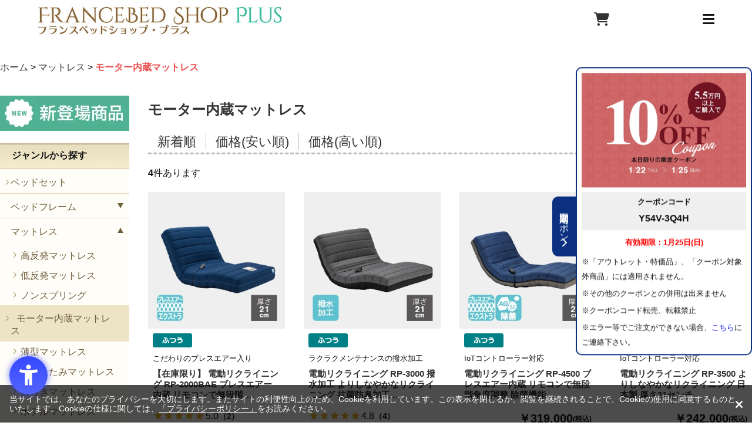

--- FILE ---
content_type: text/css
request_url: https://www.francebedshop-plus.com/css/usr/block.css
body_size: 17539
content:
@charset "UTF-8";

#header .optimaized-h1 {
  color: #ffffff;
  font-size: 13px;
  line-height: 1.5384;
  background-color: #947f61;
  padding: 5px 0;
  margin: 0 0 15px 0;
}

#header .optimaized-h1 span {
  width: 1100px;
  margin: 0 auto;
  display: block;
  text-align: left;
}

#header .container {
  height: auto;
  display: block;
  clear: both;
}

#header .block-header-logo {
  float: left;
  margin: 0;
}

#header .block-headernav {
  float: right;
  display: -webkit-box;
  display: -ms-flexbox;
  display: flex;
  -ms-flex-wrap: wrap;
  flex-wrap: wrap;
  margin: 4px 10px 0 0;
}

#header .block-headernav .block-headernav--guide-list {
  margin-right: 1rem;
}

#header .block-headernav .block-headernav--guide-list li {
  margin-bottom: 0.5rem;
  background-size: 20px auto;
  background-repeat: no-repeat;
  background-position: left center;
}

#header .block-headernav .block-headernav--guide-list i,
#header .block-headernav .block-headernav--guide-list li#hvav i {
  font-size: 1.5rem;
  color: #4f3911;
  margin-right: 0.5rem;
}

#header .block-headernav .block-headernav--customer-list {
  display: -webkit-box;
  display: -ms-flexbox;
  display: flex;
  -ms-flex-wrap: wrap;
  flex-wrap: wrap;
}

#header .block-headernav .block-headernav--customer-list li {
  margin-right: 10px;
}

.block-left-menu-top .banner_ {
  margin-bottom: 20px;
}

.block-left-menu-top .banner_ li {
  margin-bottom: 10px;
}

.h1.block-search-goods--header {
  margin: 0 0 35px 0;
}

.page-search .form-group .form-label .control-label {
  text-align: right;
  font-weight: bold;
  white-space: nowrap;
  vertical-align: middle;
  margin: 0;
}

.block-search-box h2 {
  padding: 6px 20px;
  background-color: #f7eecf;
  background-image: url(../../img/usr/common/sidebox_title_bg.png);
  background-position: left top;
  background-repeat: no-repeat;
  border-top: none;
  font-size: 100%;
  margin-top: 0;
}

.block-search-box h2 a {
  color: #4f3911;
  font-size: 18px;
  line-height: 1.833;
}

.block-search-box--form {
  display: block;
  width: 220px;
  height: 38px;
  overflow: hidden;
  background-image: url(../../img/usr/common/search_bg.png);
  background-position: left center;
  background-repeat: no-repeat;
}

.block-search-box--form input[type="text"] {
  padding: 0 5px;
  margin: 0;
  border: none;
  width: 166px;
  height: 38px;
}

.block-search-box--form .block-search-box--search-submit {
  width: 44px;
  height: 38px;
  padding: 0;
  margin: 0;
  border: 0;
  display: block;
  float: right;
  background-image: url(../../img/usr/common/go.png);
}

.block-search-box--form .block-search-box--search-submit i {
  display: none;
}

.block-search-box .block-search-box--search-detail {
  margin: 1rem 0 15px 0;
}

.block-search-box .block-search-box--search-detail a {
  display: inline-block;
  padding: 7px 20px;
  border-radius: 3px;
  text-decoration: none;
  background: #bb9d6e;
  -webkit-transition: 0.4s;
  -o-transition: 0.4s;
  transition: 0.4s;
  color: #fff;
}

.block-search-box .block-search-box--search-detail a:hover {
  opacity: 0.8;
  text-decoration: underline;
}

.fieldset.block-search-goods--condition-items .form-label {
  text-align: right;
  width: 214px;
}

.form-group.block-search-goods--category select,
.form-group.block-search-goods--genre select,
.form-group.block-search-goods--goods-code input {
  width: 300px;
}

.page-search .pane-main {
  /* width: 850px; */
}

.page-search .block-pickup-list-p--items li {
  border-bottom: 0;
}

.block-search-suggest--goods {
  display: -ms-grid;
  display: grid;
  border-top: 1px dashed #8c8b8b;
}

.block-search-suggest--goods-img {
  display: block;
  float: left;
  width: 60px;
  margin-right: 10px;
  -ms-grid-column: 1;
  -ms-grid-column-span: 1;
  grid-column: 1/2;
  -ms-grid-row: 1;
  -ms-grid-row-span: 4;
  grid-row: 1/5;
}

a.block-search-suggest--goods-name {
  -ms-grid-column: 2;
  -ms-grid-column-span: 1;
  grid-column: 2/3;
  -ms-grid-row: 1;
  -ms-grid-row-span: 1;
  grid-row: 1/2;
  width: 284px;
}

.block-search-suggest--goods-comment {}

.block-search-suggest--goods-price-items {
  text-align: right;
}

.block-search-suggest--goods-price-items.price {
  display: inline-block;
  float: left;
  width: 300px;
  margin-left: 10px;
}

.block-search-suggest--goods-price.price {
  color: black;
  font-weight: 500;
  font-size: 1rem;
}

.page-category .block-category-style-p {
  /* display: -webkit-box;
  display: -ms-flexbox;
  display: flex;
  -webkit-box-orient: horizontal;
  -webkit-box-direction: normal;
  -ms-flex-direction: row;
  flex-direction: row;
  -ms-flex-wrap: wrap;
  flex-wrap: wrap; */
}

.page-search .action-buttons {
  display: -webkit-box;
  display: -ms-flexbox;
  display: flex;
  justify-content: space-around;
  -webkit-justify-content: space-around;
  -ms-flex-pack: distribute;
  margin: 20px auto 0;
  width: 600px;
}

.page-search .action-buttons .action {
  display: block;
  margin-bottom: 25px;
}

.submit_ {
  margin: 20px auto;
  text-align: center;
}

.form-reset {
  position: relative;
  text-decoration: none;
  color: #544632;
  background: #fff;
  border: solid 1px #928164;
  border-radius: 4px;
  font-weight: bold;
  font-size: 13px;
  width: 160px;
  height: 40px;
  background: rgb(221, 221, 221);
  background: -webkit-gradient(linear,
      left top,
      left bottom,
      from(rgba(221, 221, 221, 1)),
      to(rgba(191, 191, 191, 1)));
  background: -o-linear-gradient(top,
      rgba(221, 221, 221, 1) 0%,
      rgba(191, 191, 191, 1) 100%);
  background: linear-gradient(to bottom,
      rgba(221, 221, 221, 1) 0%,
      rgba(191, 191, 191, 1) 100%);
  filter: progid:DXImageTransform.Microsoft.gradient(startColorstr='#dddddd', endColorstr='#bfbfbf', GradientType=0);
}

.block-category-tree {
  margin-bottom: 10px;
}

.block-category-tree h2 {
  padding: 6px 20px;
  background-color: #f7eecf;
  background-image: url(../../img/usr/common/sidebox_title_bg.png);
  background-position: left top;
  background-repeat: no-repeat;
  border-top: none;
  font-size: 100%;
  margin-top: 0;
}

.block-category-tree h2 a {
  color: #4f3911;
  font-size: 18px;
  line-height: 1.833;
}

.block-category-tree ul {
  background-color: #fffdf7;
}

.block-category-tree--item {
  border-top: solid 1px #dccdaf;
  position: relative;
}

.block-category-tree__open ul li a,
.block-category-tree ul li a {
  display: block;
  margin: 0;
  height: auto;
  color: #6f5e3d;
  padding: 0.5rem 1.2rem;
  line-height: 1.6;
}

.block-category-tree--level-2 .block-category-tree--item__open a,
.block-category-tree--level-2 .block-category-tree--item a {
  padding: 0.5rem 1.4rem;
  font-size: 0.8rem;
}

.block-category-tree--level-2,
.block-category-tree--level-2 ul {
  display: none;
}

.block-genre-tree {
  margin-bottom: 20px;
}

.block-genre-tree h2 {
  padding: 6px 20px;
  background-color: #f7eecf;
  background-image: url(../../img/usr/common/sidebox_title_bg.png);
  background-position: left top;
  background-repeat: no-repeat;
  border-top: none;
  font-size: 100%;
  margin-top: 0;
}

.block-genre-tree h2 a {
  color: #4f3911;
  font-size: 18px;
  line-height: 1.833;
}

.block-genre-tree--items {
  background-color: #fffdf7;
}

.block-genre-tree--item {
  border-top: solid 1px #dccdaf;
  position: relative;
}

.block-category-tree--item__open {
  background: #ede4c6;
}

.block-genre-tree--level2>.block-genre-tree--item,
.block-genre-tree--level3>.block-genre-tree--item,
.block-genre-tree--level4>.block-genre-tree--item {
  border-top: none;
}

.block-category-tree--level-2>.block-category-tree--item,
.block-category-tree--level-3>.block-category-tree--item,
.block-category-tree--level-4>.block-category-tree--item {
  border-top: none;
  margin-left: 1rem;
  font-size: 0.8rem;
}

.block-genre-tree--level3 .block-genre-tree--item__open a,
.block-genre-tree--level3 .block-genre-tree--item a,
.block-genre-tree--level4 .block-genre-tree--item__open a,
.block-genre-tree--level4 .block-genre-tree--item a {
  background: none;
}

.block-category-tree--level-3 .block-category-tree--item__open a,
.block-category-tree--level-3 .block-category-tree--item a,
.block-category-tree--level-4 .block-category-tree--item__open a,
.block-category-tree--level-4 .block-category-tree--item a {
  background: none;
}

.block-category-tree--item a,
.block-genre-tree--item__open a,
.block-genre-tree--item a {
  display: block;
  padding: 12px 30px 8px 18px;
  height: auto;
  color: #6f5e3d;
  line-height: 1.333;
  background-image: url(../../img/usr/common/ico_arrow01.png);
  background-repeat: no-repeat;
  background-position: 0.5rem 1rem;
}

.block-genre-tree--item__open a {
  background-image: url(../../img/usr/common/ico_arrow01.png);
  background-repeat: no-repeat;
  background-position: 10px 18px;
}

.block-genre-tree--item a {
  background-image: url(../../img/usr/common/ico_arrow01.png);
  background-repeat: no-repeat;
  background-position: 10px 18px;
}

.block-category-tree--item a.accordion_link_,
.block-genre-tree--item a.accordion_link_ {
  background-image: none;
}

.block-genre-tree--level2>.block-genre-tree--item a {
  padding: 7px 10px 6px 35px;
  background-position: 23px 12px;
  text-indent: 0;
}

.block-genre-tree--level3>.block-genre-tree--item__open a,
.block-genre-tree--level3>.block-genre-tree--item a {
  padding: 7px 10px 6px 45px;
  background-position: 36px 12px;
  text-indent: 0;
}

.block-genre-tree--item__open {
  border-top: none;
  position: relative;
  background: #ede4c6;
}

.block-genre-tree--item__open .accordion_.close_ {
  background-color: #ede4c6;
}

.lock_of_categorytree .accordion_ {
  height: 35px;
}

.accordion_ {
  width: 30px;
  height: 40px;
  position: absolute;
  right: 0;
  top: 0;
  text-indent: -9999px;
  cursor: pointer;
  background-image: url(../../img/usr/common/ico_arrow02.png);
  background-position: center center;
  background-repeat: no-repeat;
}

.accordion_.close_ {
  background-image: url(../../img/usr/common/ico_arrow03.png);
  background-color: #fffdf7;
}

.block-category-tree--item__open .accordion_.close_ {
  background-image: url(../../img/usr/common/ico_arrow03.png);
  background-color: #ede4c6;
}

.block-genre-tree--level2 {
  padding: 5px 0 27px;
}

.block-genre-tree--level2,
.block-genre-tree--level2 ul {
  display: none;
}

h2.sidebox_title_ {
  font-size: 15px;
  font-weight: bold;
  line-height: 1.5;
  margin: 0 0 5px 0;
  padding: 0;
  border-top: none;
}

.block-left-menu-bottom ul.banner_ {
  padding-bottom: 10px;
}

.block-left-menu-bottom ul.banner_ li {
  margin-bottom: 10px;
}

.block-left-menu-bottom ul.banner2_ {
  padding-bottom: 15px;
}

.block-left-menu-bottom ul.banner2_ li {
  margin-bottom: 5px;
}

.page-topic .pane-main,
.page-topicdetaillist .pane-main {
  /* width: 850px; */
}

.block-topic-details--items dt {
  display: none;
}

.block-topic-details--items li {
  border-bottom: 0;
}

.block-topic-details--pager-top.pager {
  margin: 0 0 13px 0;
}

.page-topicdetaillist .fa-rss-square:before {
  content: none;
}

h2.topic_head_ {
  color: #4f3911;
  font-size: 25px;
  font-weight: bold;
  line-height: 1.32;
  margin-bottom: 1rem;
}

.h1.block-topic-page--article-header {
  /* background-color: #f0e7ca;
  background-image: url(/img/usr/common/common_bg1.png);
  background-position: left bottom;
  background-repeat: repeat-x;
  color: #4f3911;
  font-size: 20px;
  font-weight: bold;
  margin-bottom: 15px;
  padding: 9px 30px 13px; */
}

.block-top-banner ul li {
  margin-bottom: 30px;
}

.legend,
.page-top .pane-main h2 {
  background-color: #f0e7ca;
  background-image: url(../../img/usr/common/common_bg1.png);
  background-position: left bottom;
  background-repeat: repeat-x;
  color: #4f3911;
  font-size: 20px;
  font-weight: bold;
  /* margin-bottom: 15px; */
  padding: 9px 30px 13px;
  border-top: none;
  text-align: left;
  border-bottom: 0;
}

.page-top .pane-main h2 a {
  pointer-events: none;
  font-weight: bold;
}

#topvisual .sp-buttons {
  bottom: -30px;
}

.block-top-item_category .block-top-item-category--items {
  display: -webkit-box;
  display: -ms-flexbox;
  display: flex;
  -webkit-box-orient: horizontal;
  -webkit-box-direction: normal;
  -ms-flex-direction: row;
  flex-direction: row;
  -ms-flex-wrap: wrap;
  flex-wrap: wrap;
}

.block-top-item_category .block-top-item-category--items li {
  width: 188px;
  margin-bottom: 30px;
  margin-right: 32px;
  border: 1px solid #e9e9e9;
}

.block-top-item_category .block-top-item-category--items li:nth-child(4n) {
  margin-right: 0;
}

.block-top-item_category .block-top-item-category--items li dl dt {
  text-align: center;
}

.block-top-item_category .block-top-item-category--items li dl dt img {
  max-width: 186px;
  max-height: 186px;
}

.block-top-item_category .block-top-item-category--items li dl dd {
  padding: 1rem;
  line-height: 1.666;
}

.block-top-item_category .block-top-item-category--items li dl dd a {
  display: block;
  color: #333333;
  font-weight: bold;
  line-height: 1.666;
  margin-bottom: 0.5rem;
}

.block-top-special ul li {
  margin: 1rem 0 1.5rem;
}

.block-top-brand_category {
  margin-bottom: 60px;
}

.block-top-brand_category dl {
  display: -webkit-box;
  display: -ms-flexbox;
  display: flex;
  -webkit-box-orient: horizontal;
  -webkit-box-direction: normal;
  -ms-flex-direction: row;
  flex-direction: row;
  -ms-flex-wrap: wrap;
  flex-wrap: wrap;
  margin-top: 25px;
}

.block-top-brand_category dl dt {
  width: 295px;
  -webkit-box-align: center;
  -ms-flex-align: center;
  align-items: center;
}

.block-top-brand_category dl dt .btn-detail {
  text-align: right;
  margin-top: 0.7rem;
}

.block-top-brand_category dl dt .btn-detail a {
  display: block;
  font-weight: 700;
  color: #7a5630;
}

.block-top-brand_category dl dd {
  width: 509px;
  margin-left: 46px;
}

.block-top-brand_category dl dd h3 {
  border-bottom: solid 1px #474747;
  padding: 0 0 8px 0;
  font-size: 1rem;
  font-weight: 500;
  margin: 0 0 8px 0;
}

.block-top-showroom ul {
  display: -webkit-box;
  display: -ms-flexbox;
  display: flex;
  -webkit-box-orient: horizontal;
  -webkit-box-direction: normal;
  -ms-flex-direction: row;
  flex-direction: row;
  -ms-flex-wrap: wrap;
  flex-wrap: wrap;
}

.block-top-showroom ul li {
  width: 188px;
  margin-right: 32px;
  margin-bottom: 30px;
  border: 1px solid #e9e9e9;
}

.block-top-showroom ul li:nth-child(4n) {
  margin-right: 0;
}

.block-top-showroom ul li dl dt img {
  max-width: 186px;
  max-height: 186px;
}

.block-top-showroom ul li dl dd {
  padding: 9px 19px 26px;
  font-size: 14px;
}

.block-top-showroom ul li dl dd h3,
.block-top-showroom ul li dl dd h3 a {
  margin: 0 0 3px 0;
  color: #333333;
  font-weight: bold;
  font-size: 1rem;
  line-height: 1.666;
}

.block-top-showroom ul li dl dd p {
  margin-top: 5px;
}

.block-top-showroom ul li dl dd p.hp_lnk {
  text-align: right;
}

.page-genre .pane-main {
  /* width: 850px; */
}

.block-goods-list--display-style-items {
  /* margin-bottom: 5px;
  padding-bottom: 5px;
  font-size: 1rem;
  width: 100%;
  overflow: hidden;
  border-bottom: 1px dotted #ccc; */
}

.block-goods-list--display-style-items dt {
  margin-left: 1rem;
  font-weight: bold;
}

.block-goods-list--display-style-items dd.active {
  font-weight: 700;
  color: #cc0000;
}

.block-goods-list--sort-order-items {
  /* margin: 0 0 1rem 0;
  padding: 0 0 1rem 0;
  border-bottom: 3px dashed #bbb; */
}

.block-goods-list--sort-order-items dt {
  font-size: 1.2rem;
  display: none;
  margin: 0 0 1rem 0;
}

.block-goods-list--sort-order-items dt:before {
  content: "";
  display: inline-block;
  width: 85px;
  height: 48px;
  background-image: url(../../img/icon/sort.png);
  background-repeat: no-repeat;
  background-size: 90%;
  background-position: 0 5px;
  vertical-align: middle;
}

.block-goods-list--sort-order-items dt:after {
  content: "ご希望の並べ替え順をクリックしてください";
  font-size: 0.8rem;
  margin-left: 0.3rem;
  text-decoration: underline;
}

.block-goods-list--sort-order-items dd {
  font-size: 1.4rem;
  border-left: 1px solid #bdbdbd;
  margin: 0;
  line-height: 1.33;
}

.block-goods-list--sort-order-items dd.active {
  padding: 0 1rem;
  color: #e74c3c;
  font-weight: 700;
  text-decoration: underline;
}

.block-goods-list--sort-order-items dd:nth-child(2) {
  border-left: none;
}

.block-goods-list--sort-order-items dd a {
  padding: 0 1rem;
}

.block-pickup-list-p--items li {
  /* padding: 1.5rem 0;
  margin: 0 0 30px 0;
  overflow: hidden;
  display: -webkit-box;
  display: -ms-flexbox;
  display: flex;
  -webkit-box-orient: horizontal;
  -webkit-box-direction: normal;
  -ms-flex-direction: row;
  flex-direction: row;
  -ms-flex-wrap: wrap;
  flex-wrap: wrap;
  width: 100%; */
}

.block-pickup-list-p--item-body {
  /* display: block;
  width: 261px;
  margin-right: 30px; */
}

.block-pickup-list-p--item-body:last-child {
  /* margin-right: 0px; */
}

.block-pickup-list-p--image {
  /* width: auto; */
}

.block-pickup-list-p--image figure {
  /* background-color: transparent;
  width: auto;
  height: auto; */
}

.block-pickup-list-p--item-description {
  /* padding: 15px 10px 13px;
  background-color: #ffffff;
  width: auto; */
}

.block-pickup-list-p--goods-name,
.block-pickup-list-p--goods-name a {
  /* display: block;
  font-weight: 700;
  color: #333333; */
}

.block-pickup-list-p--add-cart,
.block-pickup-list-p--item-description .variation-name {
  /* display: none; */
}

#block_of_recommend .block-pickup-list-p--price-infos {
  /* display: none; */
}

.block-pickup-list-p--price-infos {
  /* text-align: right; */
}

.block-cart-i--price-items,
.block-pickup-list-p--price-items,
.block-thumbnail-t--price-items {
  /* display: inline-block; */
  /* margin: 10px 0; */
}

.block-pickup-list-p--price-items .net-price {
  /* display: none; */
}

.block-pickup-list-p--comment {
  /* color: #ff5656; */
}

.block-pickup-list-p--comment {
  /* font-size: 1rem;
  color: #ff5656;
  font-weight: 700; */
  /* margin: 0.5rem 0; */
  /* text-align: center; */
}

.block-cart-i--scomment,
.block-pickup-list-p--scomment,
.block-thumbnail-t--scomment {
  /* color: #ff0014;
  font-size: 10px;
  display: inline-block; */
}

.block-pickup-list-p--scomment+.block-pickup-list-p--price-items .block-pickup-list-p--price:before {
  /* content: "";
  display: inline-block;
  width: 2.3rem;
  height: 2.3rem;
  background-image: url(/img/upload/sale_icon.png);
  background-repeat: no-repeat;
  background-size: 2.3rem;
  vertical-align: middle; */
}

.block-pickup-list-p--price.price,
.block-thumbnail-t--price.price {
  /* display: inline;
  text-align: right;
  vertical-align: middle; */
}

div[class$="--scomment"]+div[class$="--price-items"] .price {
  /* color: #ff3838; */
}

.block-cart-i--default-price.default-price,
.block-pickup-list-p--default-price.default-price,
.block-thumbnail-t--default-price.default-price {
  /* display: none; */
}

/* .block-pickup-list-p--item-description {
  display: -webkit-box;
  display: -ms-flexbox;
  display: flex;
  -webkit-box-orient: vertical;
  -webkit-box-direction: normal;
  -ms-flex-direction: column;
  flex-direction: column;
} */
.block-icon--auto-new img,
.block-icon--auto-on-sales img,
.block-icon--auto-reservation img {
  /* display: none; */
}

/* .block-pickup-list-p--item-description .block-icon .block-icon--src1,
.block-pickup-list-p--item-description .block-icon .block-icon--src2 {
  display: none;
} */
/* .block-pickup-list-p--item-description .block-icon {
  -webkit-box-ordinal-group: 6;
  -ms-flex-order: 5;
  order: 5;
  text-align: center;
} */
.block-pickup-list-p--item-description .block-icon img {
  /* width: auto;
  height: 26px; */
}

.block-pickup-list-p--item-description .block-pickup-list-p--goods-name {
  /* margin-top: 6px; */
}

.block-pickup-list-p--goods-name {
  /* -webkit-box-ordinal-group: 11;
  -ms-flex-order: 10;
  order: 10; */
}

/* .block-pickup-list-p--comment {
  -webkit-box-ordinal-group: 16;
  -ms-flex-order: 15;
  order: 15;
} */
.block-pickup-list-p--price-infos {
  /* -webkit-box-ordinal-group: 21;
  -ms-flex-order: 20;
  order: 20; */
}

.block-pickup-list-p--price.price:after {}

ul.block-thumbnail-t {
  -webkit-box-ordinal-group: 31;
  -ms-flex-order: 30;
  order: 30;
  margin-bottom: 30px;
}

.block-thumbnail-t li {
  margin: 0 0 30px 0;
  overflow: hidden;
}

.block-thumbnail-t--goods {
  width: 188px;
  margin: 0 32px 0 0;
  float: left;
  text-align: center;
  border: 1px solid #e9e9e9;
  position: relative;
}

.block-thumbnail-t--goods:nth-child(4n) {
  margin: 0;
}

.block-thumbnail-t--goods-image {
  display: table;
  margin: auto;
}

.block-thumbnail-t--goods-image figure {
  width: auto;
  height: auto;
  background-color: transparent;
  display: table-cell;
  vertical-align: middle;
  height: 188px;
}

.block-thumbnail-t--goods-image figure img {
  max-width: 168px;
  max-height: 168px;
}

.block-thumbnail-t--goods-description {
  margin: 0;
  padding: 0;
}

.block-thumbnail-t--goods-name {
  text-align: left;
}

.block-thumbnail-t--goods-description .variation-name {
  text-align: left;
}

.block-thumbnail-t--goods-description .block-icon .block-icon--src1,
.block-thumbnail-t--goods-description .block-icon .block-icon--src2 {
  display: none;
}

.block-thumbnail-t--price-infos {
  text-align: right;
  margin-top: 10px;
  color: #ff3838;
  font-weight: 700;
  font-size: 17.6px;
}

.block-thumbnail-t--scomment {
  line-height: 16.6px;
}

.block-thumbnail-t--price.price {
  font-size: inherit;
  line-height: 16.6px;
  color: #ff3838;
}

.block-thumbnail-t--goods .net-price {
  display: none;
}

.block-thumbnail-t--goods .default-price {
  text-align: center;
  margin-top: 0.2rem;
  font-size: 1rem;
}

.block-thumbnail-t--price.price:after {
  content: "(税込)";
  font-size: 0.75rem;
  vertical-align: middle;
}

.block-ranking-r {
  /* overflow: hidden; */
}

.block-ranking-r--items li {
  /* width: 105%;
  zoom: 1;
  margin-bottom: 30px; */
}

.block-ranking-r--goods {
  /* width: 192px;
  margin: 0 27px 0 0;
  float: left;
  position: relative;
  -ms-flex-preferred-size: inherit;
  flex-basis: inherit; */
}

.block-ranking-r--rank {
  /* color: #ffffff; */
  /* font-size: 18px; */
  /* line-height: 1; */
  /* text-align: center; */
  /* padding: 6px 0; */
  /* background-color: #3f4851; */
  /* margin-bottom: 5px; */
  /* border-right: 3px solid #394149; */
  /* border-left: 3px solid #394149; */
}

.block-ranking-r--rank-1 {
  /* background-color: #c7ac30;
  border-left: 3px solid #b39a2b;
  border-right: 3px solid #b39a2b; */
}

.block-ranking-r--rank-2 {
  /* background-color: #8c8b8b;
  border-left: 3px solid #7e7d7d;
  border-right: 3px solid #7e7d7d; */
}

.block-ranking-r--rank-3 {
  /* background-color: #bb7d41;
  border-left: 3px solid #a8703a;
  border-right: 3px solid #a8703a; */
}

.block-ranking-r--goods-image {
  /* height: 190px; */
  /* display: table; */
  /* table-layout: fixed; */
  /* border: 1px solid #e9e9e9; */
  /* border-bottom: 0; */
  /* background-color: #ffffff; */
}

.block-ranking-r--goods-image .img-center {
  /* display: table-cell; */
  /* width: 190px; */
  /* height: 190px; */
  /* text-align: center;
  vertical-align: middle; */
}

.block-ranking-r--goods-image .img-center {
  /* max-width: 190px;
  max-height: 190px;
  background: inherit; */
}

.block-ranking-r--goods-description {
  /* padding: 10px 10px 17px;
  background-color: #ffffff;
  border: 1px solid #e9e9e9;
  border-top: 0;
  margin: 0; */
}

.block-ranking-r--goods-description .block-icon {
  /* letter-spacing: -5px; */
}

.block-ranking-r--goods-name {
  /* padding-top: 2px; */
}

.block-ranking-r--goods-name a {
  /* color: #333333; */
}

.block-ranking-r--goods-comment-small {
  /* font-size: 80%; */
}

.block-ranking-r--price-infos {
  /* padding-top: 28px;
  text-align: right;
  margin-top: 8px;
  color: #ff3838;
  font-weight: 700;
  font-size: 1.2rem;
  line-height: 1.66; */
}

.block-ranking-r--scomment {
  /* color: #ff0014;
  font-size: 10px;
  display: inline; */
}

.block-ranking-r--price-items {
  /* display: inline; */
}

.block-ranking-r--price {
  /* display: inline;
  font-size: 19.2px; */
}

.block-ranking-r--default-price {
  /* display: none; */
}

.block-ranking-r--price.price:after {
  /* content: "(税込)";
  font-size: 0.75rem;
  vertical-align: middle; */
}

.block-ranking-r--goods-description .block-icon .block-icon--src1,
.block-ranking-r--goods-description .block-icon .block-icon--src2 {
  /* display: none; */
}

.block-cart-i {
  width: 100%;
  overflow: hidden;
}

.block-cart-i--items li {
  margin: 0 0 30px 0;
  width: 105%;
  overflow: hidden;
}

.block-cart-i--goods {
  width: 146px;
  margin: 0 30px 0 0;
  float: left;
  text-align: center;
  position: relative;
}

.block-cart-i--goods-description {
  padding: 10px 10px 17px;
  background-color: #ffffff;
}

.block-cart-i--goods-name {
  text-align: left;
  margin-top: 2px;
}

.block-cart-i--goods-name a {
  color: #333333;
}

.block-cart-i--price.price:after {
  content: "(税込)";
  font-size: 0.75rem;
  vertical-align: middle;
}

.block-cart-i--goods-description .block-icon .block-icon--src1,
.block-cart-i--goods-description .block-icon .block-icon--src2 {
  display: none;
}

.block-category-list--sub,
.block-genre-page--goods {
  /* margin: 1rem 0; */
}

.block-category-list--event {
  display: flex;
  flex-wrap: wrap;
}

.block-category-list--event a {
  /* width: 50%;
  margin: 0.5rem auto; */
}

.block-category-list--event .block-top-event--goods {
  display: none;
}

.block-genre-style {
  /* display: -webkit-box;
  display: -ms-flexbox;
  display: flex;
  -webkit-box-orient: horizontal;
  -webkit-box-direction: normal;
  -ms-flex-direction: row;
  flex-direction: row;
  -ms-flex-wrap: wrap;
  flex-wrap: wrap;
  margin: 0; */
}

.block-category-style-p {
  /* margin: 0;
  display: block; */
}

.block-category-style-p--item,
.block-genre-style--item {
  /* width: 261px;
  margin: 0 30px 20px 0;
  border: 1px solid #e9e9e9;
  -ms-flex-preferred-size: 261px;
  flex-basis: 261px;
  float: left; */
}

.block-category-style-p--item:nth-child(2n),
.block-genre-style--item:nth-child(2n) {
  /* margin: 0 30px 20px 0; */
}

.block-category-style-p--item:nth-child(3n),
.block-genre-style--item:nth-child(3n) {
  /* margin: 0 0 20px 0; */
}

.block-category-style-p--item-name,
.block-genre-style--item-name {
  /* margin: 0;
  padding: 0;
  border: none;
  font-size: 16px; */
}

/* .block-category-style-p--item-name a,
.block-genre-style--item-name a {
  padding: .5rem 1.5rem;
  background-image: url(../../img/usr/common/ico_arrow01.png);
  background-position: .5rem center;
  background-repeat: no-repeat;
  font-weight: 700;
} */

.block-genre-page {
  /* display: -webkit-box;
  display: -ms-flexbox;
  display: flex;
  -webkit-box-orient: vertical;
  -webkit-box-direction: normal;
  -ms-flex-direction: column;
  flex-direction: column; */
}

.block-genre-page .h1.block-genre-page--header-freespace {
  -webkit-box-ordinal-group: 6;
  -ms-flex-order: 5;
  order: 5;
  margin-bottom: 20px;
}

.block-genre-page .h1.block-genre-page--header-freespace img {}

.block-genre-page .block-genre-page--goods {
  /* -webkit-box-ordinal-group: 11; */
  /* -ms-flex-order: 10; */
  /* order: 10; */
  /* margin: 0; */
}

.block-genre-page .block-goods-list--sort-order-items {
  -webkit-box-ordinal-group: 16;
  -ms-flex-order: 15;
  order: 15;
}

.block-genre-page .block-filter {
  -webkit-box-ordinal-group: 21;
  -ms-flex-order: 20;
  order: 20;
}

.block-genre-page .block-goods-list--pager-top.block-goods-list--pager.pager {
  -webkit-box-ordinal-group: 26;
  -ms-flex-order: 25;
  order: 25;
}

.block-genre-page .block-pickup-list-p {
  -webkit-box-ordinal-group: 31;
  -ms-flex-order: 30;
  order: 30;
}

.block-genre-page .block-goods-list--pager-bottom.block-goods-list--pager.pager {
  -webkit-box-ordinal-group: 36;
  -ms-flex-order: 35;
  order: 35;
}

.pane-goods-right-side form .block-goods-name h2 {
  /* margin: 0; */
}

.pane-goods-right-side form .block-variation--name {
  /* margin-top: 2.5rem; */
}

.pane-goods-right-side form .block-variation h2 {
  /* margin-top: 0; */
}

.pane-goods-right-side form .block-goods-price {
  /* text-align: right;
  display: -webkit-box;
  display: -ms-flexbox;
  display: flex;
  -ms-flex-wrap: wrap;
  flex-wrap: wrap;
  -webkit-box-align: baseline;
  -ms-flex-align: baseline;
  align-items: baseline;
  -webkit-box-pack: end;
  -ms-flex-pack: end;
  justify-content: flex-end; */
  /* margin-bottom: 2rem; */
}

.block-goods-detail {
  /* width: 850px; */
}

.block-goods-name h2 {
  /* font-size: 18px;
  font-weight: bold;
  line-height: 1.666;
  margin: 20px 0 40px 0; */
}

.block-goods-comment {
  /* margin: 0.7rem 0;
  color: #f11d1d;
  font-weight: bold;
  font-size: 1.1rem; */
}

.page-goods .block-icon img {
  width: auto;
  /* height: 28px; */
}

.page-goods .block-goods-price {
  /* margin: 10px 0 0 0; */
}

.page-goods .block-goods-price--price {
  /* display: inline;
  font-size: 1.8rem;
  font-weight: 700;
  text-align: right;
  line-height: 1.1;
  padding: 0;
  color: #ff0014; */
}

.page-goods .block-goods-price--default-price.default-price:after {
  /* content: "(税込)";
  font-size: 18px;
  font-weight: normal; */
}

.page-goods .block-goods-price--default-price.default-price .content_none::after {
  content: "(非課税)";
  font-size: 18px;
  font-weight: normal;
}

.page-goods .block-goods-price--price.price:after {
  /* content: "(税込)";
  font-size: 20px;
  font-weight: normal;
  vertical-align: middle; */
}

.block-goods-price--net-price {
  display: none;
}

.block-goods-attr1,
.block-goods-class1,
.block-goods-class2,
.block-goods-code,
.block-goods-color,
.block-goods-size,
.block-goods-stock {
  /* display: none; */
}

.block-goods-stock {
  font-size: 1.1rem;
  margin-bottom: 1rem;
}

.block-goods-stock dt:before {
  content: "残りの";
}

.block-goods-stock dt:after {
  content: "：";
}

#spec_stock_msg:after {
  content: "点";
}

.block-add-cart {
  /* margin: 15px 0 0 0; */
}

.block-goods-favorite {
  /* display: inline-block; */
  /* margin: 10px 0 10px 0; */
}

.block-contact-about-goods {
  /* display: inline-block; */
  /* margin: 10px 0 10px 5px; */
}

.block-src-l figure {
  /* width: 425px;
  height: 425px;
  display: table-cell;
  vertical-align: middle;
  text-align: center;
  text-indent: 0; */
}

.block-src-l figure img {
  /* max-width: 425px;
  max-height: 425px; */
}

div.pane-goods-left-side .block-src-l .bx-controls a.bx-next,
div.pane-goods-left-side .block-src-l .bx-controls a.bx-prev {
  /* width: 40px;
  height: 40px;
  position: absolute;
  top: 195px;
  background-position: center center;
  background-repeat: no-repeat;
  text-indent: -9999px;
  display: none; */
}

div.pane-goods-left-side .block-src-l .bx-controls a.bx-prev {
  /* left: 0;
  background-image: url(/img/usr/common/ico_arrow05.png); */
}

div.pane-goods-left-side .block-src-l .bx-controls a.bx-next {
  /* right: 0;
  background-image: url(/img/usr/common/ico_arrow06.png); */
}

.block-variation h2 {
  /* color: #4f3911;
  font-weight: bold;
  padding: 5px 20px 3px;
  margin-bottom: 10px;
  background-color: #f0e6c8;
  background-image: url(../../img/usr/common/common_bg2.png);
  background-position: 4px top;
  background-repeat: repeat-y;
  font-size: 100%; */
}

.block-variation h2 .block-variation--selected-item {
  /* display: inline;
  font-weight: bold; */
}

.block-variation h2 .block-variation--selected-item:after {
  /* content: "を選択中"; */
}

.block-color .block-variation--item {
  /* margin-bottom: 5px; */
}

.block-color .block-variation--item dt {
  /* border: 4px solid #ffffff;
  width: 87px;
  height: 87px; */
}

.block-color .block-variation--item.active dt {
  /* border: 4px solid #ff6666; */
}

.block-color .block-color--item-term figure {
  /* width: 79px;
  height: 79px;
  padding: 4px; */
}

.block-size .block-size--item {
  margin: 0 12px 15px 0;
}

.block-size .block-size--item dt {
  border: solid 1px #e9e9e9;
  width: auto;
  height: auto;
  min-height: auto;
  min-width: auto;
}

.block-size .block-size--item.active dt {
  border: solid 3px #fb6969;
}

.block-size .block-size--item-term span {
  display: block;
  width: auto;
  height: auto;
  font-size: 1rem;
  font-weight: bold;
  padding: 0.3rem 0.5rem;
}

.pane-goods-footer .block-goods-footer-cart {
  display: none;
}

/* .block-goods-comment1 h3 {
  font-size: 1.2rem;
  font-weight: 700;
  padding: 0.5rem 0.2rem;
  border-bottom: 1px dashed #bb9e6f;
  line-height: 1.8;
  margin: 1rem 0 1rem;
  border-top: 1px dashed #bb9e6f;
} */

/* .block-goods-comment1 h4 {
  font-size: 1.5rem;
  font-weight: 700;
  margin: 2rem 0 1rem;
  padding: 0rem 0.5rem;
  border-radius: 0px;
  color: #00a8b5;
  border-left: 6px solid #00a8b5;
  border-bottom: 1px solid;
} */

/* .block-goods-comment1 h5 {
  font-size: 1.2rem;
  font-weight: 700;
  margin: 1rem 0 0.5rem 0;
  padding: 0.5rem 0.5rem 0.2rem;
  border-left: 3px solid #bb9d6e;
  border-bottom: 1px solid #bb9d6e;
} */

/* .block-goods-comment1 h6 {
  font-size: 1.2rem;
  font-weight: 700;
} */

/* .block-goods-comment1 p {
  margin: 0 0 1rem 0;
  line-height: 1.8;
} */

/* .block-goods-comment1 img {
  margin: 1rem 0;
  max-width: 100%;
} */

/* .block-goods-comment1 strong {
  color: #f11d1d;
} */

/* .block-goods-comment1 a {
  color: #f35959;
  text-decoration: underline;
} */

/* .block-goods-comment1 dl {
  padding: 0;
} */

/* .block-goods-comment1 dt {
  color: #404040;
  border-left: solid 6px #239c76;
  border-bottom: solid 2px #dadada;
  background: whitesmoke;
  margin-bottom: 5px;
  line-height: 1.5;
  padding: 0.5em;
  font-weight: bold;
} */

/* .block-goods-comment1 dd {
  line-height: 1.8;
} */

.block-goods-comment1 dl.grandy_bottom,
.block-goods-comment1 dl.grandy_bottom dd,
.block-goods-comment1 dl.grandy_bottom dt {
  all: initial;
  display: block;
}

.block-goods-comment1 dl.grandy_bottom {
  padding: 0rem 3rem;
}

.block-goods-comment1 dl.grandy_bottom dt {
  color: #fff;
  border-left: solid 6px #9b9d32;
  border-bottom: solid 2px #dadada;
  background: #bbbd50;
  margin-bottom: 5px;
  line-height: 1.5;
  padding: 0.5em;
  font-weight: bold;
}

.block-goods-comment1 dl.grandy_bottom dd {
  overflow: hidden;
}

.block-goods-comment1 dl.grandy_bottom dd img {
  width: 200px;
  float: left;
}

.block-goods-comment1 dl.grandy_bottom dd p {
  width: 550px;
  float: right;
}

.block-goods-comment1 ul.jumplist,
.block-goods-comment1 ul.jumplist li {
  all: inherit;
  display: block;
}

.block-goods-comment1 ul.jumplist {
  color: #2478be;
  border-top: solid #2478be 1px;
  border-bottom: solid #2478be 1px;
  padding: 0em 0 0em 1.5em;
  margin: 2rem 0;
}

.block-goods-comment1 ul.jumplist li {
  line-height: 1.5;
  padding: 0.5em 0;
  font-weight: 700;
}

.block-goods-comment1 ul.jumplist li a {
  color: #2478be;
  font-size: 1.5rem;
}

.block-goods-comment1 ul.nomallist,
.block-goods-comment1 ul.nomallist li {
  display: block;
  line-height: 1.8;
  text-indent: -1em;
  padding-left: 1em;
}

.block-goods-comment1 ul {
  /* position: relative;
  margin: 1.5rem 0;
  padding: 3rem 1.5rem 1rem;
  border-radius: 16px;
  background: #f9f5ea;
  -webkit-box-shadow: 0px 5px 4px 0px #ccc;
  box-shadow: 0px 5px 4px 0px #ccc; */
}

.block-goods-comment1 ul:before {
  /* content: "Point";
  position: absolute;
  display: inline-block;
  top: 1rem;
  left: 17px;
  padding: 0 16px;
  line-height: 1;
  font-size: 1.6rem;
  color: #826a49;
  font-weight: 700; */
}

.block-goods-comment1 ul li {
  /* line-height: 2.4; */
  /* font-weight: 700; */
}

.d_table {
  border-collapse: collapse;
  margin-top: 1rem;
  height: 100%;
  width: 100%;
}

.d_table th {
  text-align: center;
  vertical-align: middle;
  width: 10%;
  padding: 1%;
  border-right: 1px dashed #333;
  color: #fff;
  font-size: 1.2rem;
  background: #b9a779;
}

.d_table td {
  padding: 0.7rem 1.5rem;
  border-top: 1px dashed #666;
  border-right: 1px dashed #666;
  border-bottom: 1px dashed #666;
  line-height: 2;
  width: 35%;
}

.d_table th:first-child {
  border-radius: 1rem 0 0 1rem;
  border-top: 5px solid #fff;
  border-bottom: 5px solid #fff;
  border-right: none;
}

.d_table th:last-child {
  border-radius: 0 10px 0 0;
}

.d_table tr:first-child th {
  border-top: none;
}

.d_table tr:nth-child(2n) td {
  background: #f5f5f5;
}

.d_table tr:nth-child(odd) td {
  background: #fdfdfd;
}

.f_table {
  border-collapse: collapse;
  border: 1px solid #000;
  margin-top: 1rem;
}

.f_table td {
  padding: 1.5rem;
  border: 1px dashed #000;
  line-height: 1.8;
}

.page-goods .block-contact-about-goods--btn.btn-default,
.page-goods .block-goods-favorite--btn.btn-default {
  /* border-radius: 0; */
}

/* .page-goods .block-goods-comment1 dt,
.page-goods .block-goods-comment2 dt,
.page-goods .block-goods-comment3 dt,
.page-goods .block-goods-comment4 dt,
.page-goods .block-goods-comment5 dt {
  display: none;
} */

.block-goods-user-review h2 {
  color: #4f3911;
  font-size: 20px;
  font-weight: bold;
  margin: 30px 0 15px;
  padding: 9px 30px 13px;
  background-color: #f0e7ca;
  background-image: url(../../img/usr/common/common_bg1.png);
  background-position: left bottom;
  background-repeat: repeat-x;
  border: 0;
}

.block-user-review--body {
  display: -webkit-box;
  display: -ms-flexbox;
  display: flex;
  -webkit-box-orient: vertical;
  -webkit-box-direction: normal;
  -ms-flex-direction: column;
  flex-direction: column;
}

.block-user-review--body .block-user-review--message {
  -webkit-box-ordinal-group: 11;
  -ms-flex-order: 10;
  order: 10;
}

.block-user-review--body #confirm_ {
  -webkit-box-ordinal-group: 21;
  -ms-flex-order: 20;
  order: 20;
}

.block-user-review--body .action-buttons {
  -webkit-box-ordinal-group: 31;
  -ms-flex-order: 30;
  order: 30;
}

.block-goods-user-review h2 i {
  display: none;
}

.block-goods-user-review--form {
  text-align: right;
}

.block-goods-user-review--nothing {
  margin: 0 0 20px 0;
}

.block-user-review--review-header {
  color: #4f3911;
  font-weight: bold;
  padding: 5px 17px 3px;
  margin-bottom: 10px;
  background-color: #f0e6c8;
  background-image: url(../../img/usr/common/common_bg2.png);
  background-position: 4px top;
  background-repeat: repeat-y;
  font-size: 100%;
}

.block-user-review--evaluation-score img {
  height: 14px;
  padding: 0 10px 0 0;
}

.block-user-review--evaluation-score,
.block-user-review--evaluator-name {
  display: inline;
}

.block-user-review--evaluator-name dt {
  font-weight: bold;
}

.block-user-review--evaluation-message {
  text-align: center;
  margin-top: 30px;
}

.page-reviewwrite .action-buttons {
  margin-top: 20px;
}

.page-reviewwrite .pane-contents {
  padding-top: 45px;
  padding-bottom: 110px;
  min-height: 480px;
}

.page-reviewposted .pane-contents {
  padding-top: 45px;
  padding-bottom: 60px;
}

.page-reviewposted .pane-contents .container,
.page-reviewwrite .pane-contents .container {
  margin-top: 0px;
  margin-bottom: 0px;
}

.page-reviewposted .pane-main,
.page-reviewwrite .pane-main {
  padding-bottom: 0px;
}

.page-reviewposted .action-buttons {
  margin-top: 20px;
  margin-bottom: 20px;
}

.page-reviewwrite .fieldset .form-label {
  width: 265px;
}

.form-group.block-user-review--score .form-control {
  display: -webkit-box;
  display: -ms-flexbox;
  display: flex;
  -webkit-box-align: center;
  -ms-flex-align: center;
  align-items: center;
}

.form-group.block-user-review--score .form-control .help-block {
  color: #6666ff;
  float: left;
  margin-left: 5px;
  font-size: 1rem;
}

.block-goods-user-review--container span.block-goods-user-review--ref a {
  font-weight: bold;
  text-decoration: underline;
}

.block-goods-user-review--container span.block-goods-user-review--pager-now {
  font-weight: bold;
  text-decoration: none;
  color: #4f3911;
}

.block-goods-user-review--item-comment,
.block-user-review--review-comment {
  word-break: break-all;
}

.block-user-review-completed--message-header {
  color: #4f3911;
  font-size: 20px;
  font-weight: bold;
  margin: 30px 0 15px;
  padding: 9px 30px 13px;
  background-color: #f0e7ca;
  background-image: url(../../img/usr/common/common_bg1.png);
  background-position: left bottom;
  background-repeat: repeat-x;
  border: 0;
}

.page-goods .block-goods-user-review--score dd img {
  height: 14px;
  margin-left: 5px;
  vertical-align: baseline;
}

.page-goods .block-goods-user-review--count dd {
  margin-left: 3px;
}

.page-goods .block-goods-user-review--info {
  display: -webkit-box;
  display: -ms-flexbox;
  display: flex;
  -webkit-box-pack: justify;
  -ms-flex-pack: justify;
  justify-content: space-between;
}

.page-goods .block-goods-user-review--count-summary {
  margin-left: 10px;
}

.page-goods .block-goods-user-review--description {
  margin: 0;
}

.page-goods .block-goods-user-review--write-review {
  text-align: right;
}

.page-goods a.block-goods-user-review--write-review-link {
  text-decoration: underline;
}

.page-goods .block-goods-user-review--item-title {
  color: #4f3911;
  font-weight: bold;
  padding: 5px 17px 3px;
  margin-bottom: 10px;
  background-color: #f0e6c8;
  background-image: url(../img/usr/common/common_bg2.png);
  background-position: 4px top;
  background-repeat: repeat-y;
}

.page-goods .block-goods-user-review--item-summary {
  display: -webkit-box;
  display: -ms-flexbox;
  display: flex;
}

.page-goods .block-goods-user-review--item-summary .star {
  margin-right: 20px;
}

.block-goods-user-review--item-name dt {
  font-weight: bold;
}

.block-goods-user-review--pagenav {
  background: #faf6f0 none repeat scroll 0 0;
}

.block-goods-user-review--container span {
  padding: 5px;
}

.block-goods-user-review--item-moderate-link.js-user-review-moderate-link {
  text-decoration: underline;
}

.page-goods .block-topic-path--list li:last-child {
  display: none;
}

.page-goods .block-topic-path--list li:nth-last-child(2) a {
  color: #ea4e4e;
}

.page-goods .block-topic-path-bottom .block-topic-path--list li:nth-last-child(2) a span {
  font-weight: bold;
}

.page-goods .block-src-l {
  /* width: 425px; */
  /* text-align: center;
  margin-bottom: 9px;
  position: relative;
  visibility: hidden; */
}

.page-goods .block-src-l ul li {
  /* float: left;
  width: 425px;
  display: table;
  table-layout: fixed;
  text-indent: -9999px; */
}

.page-goods .block-src-l ul li a {
  /* width: 425px;
  display: table-cell;
  vertical-align: middle;
  text-align: center;
  text-indent: 0; */
}

.page-goods .block-color--item-term img {
  /* width: 87px;
  height: 87px; */
}

.page-goods .block-variation {
  /* display: -webkit-box;
  display: -ms-flexbox;
  display: flex;
  -webkit-box-orient: vertical;
  -webkit-box-direction: normal;
  -ms-flex-direction: column;
  flex-direction: column; */
  /* margin-bottom: 25px; */
}

.block-variation.block-size {
  /* -webkit-box-ordinal-group: 6;
  -ms-flex-order: 5;
  order: 5; */
}

.block-variation.block-color {
  /* -webkit-box-ordinal-group: 11;
  -ms-flex-order: 10;
  order: 10; */
}

.page-goods .h1.block-goods-name--text {
  /* margin-bottom: 1em; */
  /* padding: 0; */
}

.page-goods .block-variation .block-variation--item-dropdown {
  font-family: Arial;
  font-weight: 700;
  width: 100%;
  height: 2.5rem;
  padding: 0.3rem;
}

.page-goods .block-goods-price--on-sales-comment {
  /* font-size: 1.6rem;
  text-align: right;
  line-height: 1; */
  /* padding: 0 1rem 1rem; */
  /* color: #ff0014;
  -webkit-box-ordinal-group: 6;
  -ms-flex-order: 5;
  order: 5;
  width: 100%; */
}

.page-goods .block-goods-price--default-price.default-price {
  /* display: inline-block;
  font-size: 18px;
  font-weight: normal;
  line-height: 1.2;
  text-decoration: line-through;
  -webkit-box-ordinal-group: 11;
  -ms-flex-order: 10;
  order: 10; */
  /* margin-right: 20px; */
  /* margin-bottom: 1rem;
  width: 100%;
  color: #333; */
}

.page-goods .block-goods-price--price.price {
  /* -webkit-box-ordinal-group: 16;
  -ms-flex-order: 15;
  order: 15; */
}

.page-goods .block-goods-gallery ul li a {
  /* width: 78px;
  height: 78px;
  display: table;
  table-layout: fixed; */
}

.page-goods .block-goods-gallery ul li a.active {
  /* padding: 0;
  outline: 3px solid #ff4c4c;
  outline-offset: -3px; */
}

.page-goods .block-goods-gallery li {
  /* width: auto;
  margin: 0 6px 6px 0; */
}

.page-goods .block-goods-gallery li figure {
  /* width: 74px;
  height: 74px;
  padding: 2px;
  display: table-cell;
  vertical-align: middle;
  text-align: center;
  border: #e9e9e9 1px solid;
  text-indent: 0; */
}

.page-goods .block-goods-gallery li figure.active {
  /* padding: 0;
  border: 3px solid #ff4c4c; */
}

.page-goods .block-topic-path-bottom .block-topic-path--list {
  margin-top: 35px;
  border-bottom: 1px solid #b39d72;
  line-height: 1.692;
}

.icon_zoom_ {
  /* width: 49px;
  height: 49px;
  position: absolute;
  right: 10px;
  top: 365px;
  z-index: 100;
  background-image: url(/img/usr/common/ico_zoom.png);
  background-position: center center;
  background-repeat: no-repeat;
  display: none;
  text-indent: 100%;
  white-space: nowrap;
  overflow: hidden; */
}

.block-recent-item {
  /* position: relative;
  width: 1100px; */
}

.block-recent-item--keep-history {
  position: absolute;
  top: -58px;
  right: 30px;
  margin: 0;
}

.block-recent-item--keep-history a {
  font-size: 1rem;
  line-height: 1.8;
}

#itemHistoryButton a {
  padding-right: 25px;
  background-image: url(../../img/usr/common/ico_close.png);
  background-position: right center;
  background-repeat: no-repeat;
}

#itemHistoryButton a.leave_ {
  background-image: url(/img/usr/common/ico_close02.png);
}

.block-recent-item--header,
.block-user-review--item-header {
  background-color: #f0e7ca;
  background-image: url(../../img/usr/common/common_bg1.png);
  background-position: left bottom;
  background-repeat: repeat-x;
  color: #4f3911;
  font-size: 20px;
  font-weight: bold;
  margin: 0;
  padding: 9px 30px 13px;
  border-top: none;
  text-align: left;
}

.block-recent-item--body {
  padding: 16px 0 21px 123px;
  border: 1px solid #e9e9e9;
  position: relative;
  text-align: center;
}

.block-thumbnail-h {
  /* margin: 0; */
}

.block-recent-item--items {
  /* width: 100%; */
}

.block-recent-item--items li {
  /* width: 146px;
  margin: 0 30px 0 0; */
}

.block-thumbnail-h--goods-image a {
  /* display: block; */
}

.block-thumbnail-h--goods-image figure {
  /* width: auto;
  height: auto;
  background-color: transparent; */
}

.block-thumbnail-h--goods-image figure img {
  /* max-width: 146px;
  max-height: 146px; */
}

.block-thumbnail-h--goods-description {
  margin: 0;
  padding: 0;
}

.block-thumbnail-h--goods-name {
  padding: 0 10px;
}

.block-thumbnail-h--goods-name a {
  color: #333333;
  font-size: 1rem;
}

.block-thumbnail-h .variation-name {
  /* padding: 0 10px; */
}

.block-thumbnail-h--price-infos {
  /* margin: 10px 0 0 0; */
}

.block-thumbnail-h--price-infos .net-price {
  display: none;
}

.block-cart-recent-item {
  width: 1100px;
  margin: 0 auto;
}

.block-cart-recent-item h2 {
  border-top: none;
  color: #4f3911;
  font-size: 20px;
  font-weight: bold;
  margin-bottom: 15px;
  padding: 9px 30px 13px;
  background-color: #f0e7ca;
  background-image: url(../../img/usr/common/common_bg1.png);
  background-position: left bottom;
  background-repeat: repeat-x;
  clear: both !important;
  text-align: left;
}

.block-cart-recent-item--body {
  border: 1px solid #e9e9e9;
  padding: 16px 0 21px 123px;
  position: relative;
  overflow: hidden;
}

.block-cart-recent-item--items {
  margin: 0 0 30px 0;
}

.block-goods-list-c--items li {}

.block-goods-list-c--items li .block-goods-list-c--item-body {
  width: 146px;
  margin: 0 30px 0 0;
  float: left;
  text-align: center;
  position: relative;
  -ms-flex-preferred-size: 146px;
  flex-basis: 146px;
}

.block-goods-list-c--image figure {
  max-width: 146px;
  max-height: 146px;
}

.block-thumbnail-h--goods-name {
  text-align: left;
}

.block-thumbnail-h .variation-name {
  /* text-align: left; */
}

.block-thumbnail-h--scomment {
  color: #ff0014;
  font-size: 10px;
  text-align: left;
}

.block-thumbnail-h--goods .price {
  /* margin-top: 10px;
  color: #ff3838;
  font-weight: 700;
  font-size: 1rem; */
}

.block-thumbnail-h--goods .price:after {
  /* content: "(税込)";
  font-size: 0.75rem;
  vertical-align: middle; */
}

.block-thumbnail-h--default-price.default-price {
  display: none;
}

#block_of_recommend h2 {
  background-color: #f0e7ca;
  background-image: url(../../img/usr/common/common_bg1.png);
  background-position: left bottom;
  background-repeat: repeat-x;
  color: #4f3911;
  font-size: 1rem;
  font-weight: bold;
  margin-bottom: 15px;
  padding: 9px 30px 13px;
  clear: both !important;
}

#block_of_recommend div.StyleT_Line_ {
  margin: 0 0 30px 0;
  width: 105%;
  overflow: hidden;
}

#block_of_recommend div.StyleT_Item_ {
  width: 188px;
  margin: 0 30px 0 0;
  float: left;
  text-align: center;
  border: 1px solid #e9e9e9;
  position: relative;
}

#block_of_recommend div.StyleT_Item_ div.img_ {
  width: 188px;
  height: 188px;
  text-align: center;
  vertical-align: middle;
  layout-grid-line: 188px;
  display: table-cell;
  background-color: #ffffff;
}

#block_of_recommend div.StyleT_Item_ div.img_ img {
  max-width: 168px;
  max-height: 168px;
}

#block_of_recommend .desc_ .tile_elm_ .name_ {
  display: none;
}

#block_of_recommend .desc_ .tile_elm_ .price_ {
  text-align: right;
  margin: 10px 0;
  font-weight: bold;
  color: #ff3838;
}

#block_of_recommend .desc_ .tile_elm_ .price_:after {
  content: "(税込)";
  font-size: 0.75rem;
}

.block-goods-list--pager-top {
  /* margin: 0px 0 20px; */
}

.block-filter h2 {
  font-size: 1.4rem;
  margin-bottom: 1.5rem;
  font-weight: 700;
  line-height: 1.333;
  padding: 2px 0 0 38px;
  background-image: url(../../img/usr/common/ico_filter.png);
  background-position: left top;
  background-repeat: no-repeat;
}

.block-filter h2:hover:after {
  background: #8e7549;
  opacity: 1 !important;
}

.block-filter--imagelist-inner,
.block-filter--list-inner {
  /* display: table;
  width: 100%; */
}

.block-filter--imagelist-inner-accordion,
.block-filter--list-inner-accordion,
.block-filter h3 {
  /* display: table-cell !important;
  vertical-align: middle; */
}

.block-filter h3 {
  /* width: 154px;
  background-image: url(../../img/usr/common/filter_bg.png);
  background-position: left center;
  background-repeat: no-repeat;
  color: #7f642f;
  font-size: 18px;
  text-align: center; */
  padding: 0 0.5rem;
  /* margin-bottom: 1rem; */
  font-size: 1rem;
  background-color: #bb9d6e;
  color: #fff;
  margin-top: 0;
}

.block-filter--list-inner-accordion {
  padding: 0.1rem 0.5rem;
  /* letter-spacing: -5px; */
}

#frmFilterList [id*="div_filter"] {
  /* padding: 1rem 0.8rem; */
  /* margin-top: 10px; */
  background-color: #fffdf7;
  margin-bottom: 1rem;
}

.block-filter-option-items {
  /* display: inline-block; */
  display: block;
}

.block-filter-option-items label {
  /* display: inline-block;
  line-height: 1.666;
  padding: 0.3rem 1rem;
  border: 1px solid #e9e9e9;
  background-color: #ffffff;
  margin: 0.4rem;
  letter-spacing: 0;
  cursor: pointer; */
  font-size: 0.8rem;
}

.block-filter--close .block-filter--list-inner-accordion {
  display: block;
}

.block-filter-option-items label.active_ {
  /* border: 1px solid #7f642f;
  background-color: #7f642f; */
  /* color: #ffffff; */
}

.block-filter-option-items input {
  /* display: none; */
}

#block_of_filter #frmFilterList {
  /* display: none; */
  margin-bottom: 3rem;
}

.pane-goods-footer .block-accessory-list {
  width: inherit;
}

.pane-goods-footer .block-accessory-list a {
  /* text-decoration: none; */
}

.pane-goods-footer .block-accessory-list a:hover {
  /* text-decoration: underline; */
}

.block-accessory-list--name {
  /* background-color: #f0e7ca;
  background-image: url(/img/usr/common/common_bg1.png);
  background-position: left bottom;
  background-repeat: repeat-x;
  color: #4f3911;
  font-size: 1.1rem;
  font-weight: bold;
  margin-bottom: 15px;
  padding: 9px 30px 13px;
  clear: both !important; */
}

.block-accessory-list .block-thumbnail-t--goods-description .block-icon {
  display: none;
}

.block-accessory-list .block-thumbnail-t--goods-description .block-thumbnail-t--goods-name,
.block-accessory-list .block-thumbnail-t--goods-description .variation-name {
  display: none;
}

.block-accessory-list .block-thumbnail-t--price-infos {
  margin: 10px 0;
}

.block-order-flow--step {
  width: 800px;
  margin: 40px auto;
}

.block-order-flow--step h1 {
  margin: 0;
  padding: 0;
}

.block-cart--infomation {
  background-color: #efefef;
  border: solid 1px #666666;
  padding: 8px;
  margin: 4px auto;
  text-align: left;
  width: 560px;
  font-weight: bold;
}

.block-cart--continue-shopping {
  width: 800px;
  margin: 20px auto;
  text-align: left;
}

#order_back {
  width: 220px;
  height: 35px;
  background-image: url(../../img/sys/button/cart_back.gif);
  text-indent: -9999px;
  margin-left: -1em;
}

.block-cart--contents {
  width: 800px;
  margin: 0 auto;
  float: none;
  border: none;
}

.block-cart--goods-list li {
  padding: 0;
  margin: 0;
  display: table;
  width: 100%;
  border-bottom: #e5e5e5 1px solid;
}

.block-cart--goods-list li>a,
.block-cart--goods-list li>div {
  display: table-cell;
  vertical-align: middle;
  padding: 10px;
  margin: 0;
  float: none;
}

.block-cart--goods-list li>a {
  width: 100px;
}

.block-cart--goods-list-image {
  width: 100px;
  height: auto;
  margin: 0;
  background-color: transparent;
}

.block-cart--goods-list-item {
  padding: 10px;
  margin: 0;
  width: 369px;
  max-width: 369px;
}

.block-cart--goods-list-item-qty-minus,
.block-cart--goods-list-item-qty-plus {
  width: 30px;
  height: 30px;
}

.block-cart--goods-list-item-qty-plus {
  position: absolute;
  top: 0;
  left: 0;
}

.block-cart--goods-list-item-qty-minus {
  position: absolute;
  top: 0;
  right: 0;
}

.block-cart--goods-list-item-qty {
  width: 124px;
  margin: 0 auto 10px auto;
}

.block-cart--goods-list-item-qty:after {
  display: none;
}

.block-cart--goods-list-item-input {
  width: auto;
}

.block-cart--goods-list-item-qty input {
  width: 44px;
  height: 30px;
  padding: 0;
  line-height: 30px;
  text-align: center;
  font-size: 16px;
  font-weight: bold;
  border: 1px solid #ccc;
  margin: 0 40px;
}

.block-cart--goods-list-item-price-info .block-cart--goods-list-item-price {
  font-weight: normal;
  line-height: 1.66;
  color: #111111;
  font-size: 1rem;
}

.block-cart--goods-list-item-calc {
  text-align: center;
}

.block-cart--goods-list-item-calc-btn {
  padding: 0;
  margin: 0;
  background-color: transparent;
  width: 60px;
  height: 30px;
  display: inline-block;
  background-repeat: no-repeat;
}

.block-cart--goods-list-item-delete {
  padding: 0;
  margin: 0;
  border: none;
  background-color: transparent;
  width: 60px;
  height: 30px;
  display: inline-block;
}

.block-cart--goods-list .block-icon .block-icon--src1,
.block-cart--goods-list .block-icon .block-icon--src2 {
  display: none;
}

.block-cart--order-btn {
  padding: 0;
  margin: 0;
  border: none;
  background-color: transparent;
  width: 360px;
  height: 60px;
  text-indent: -9999px;
  background-image: url(../../img/sys/button/cart_next.gif);
  display: inline-block;
}

.block-cart--side-area {
  float: none;
  display: block !important;
  position: static !important;
  width: 800px;
  margin: 0 auto;
}

.block-cart--side-contents {
  width: 800px;
  margin: 0 auto;
  position: relative;
}

.block-cart--procedure {
  border: none;
  background: #ffffff;
  padding: 0;
  margin: 0;
}

.block-cart--procedure-container {
  margin: 0;
  padding: 0;
  background: #ffffff;
}

.block-cart--procedure-container .block-cart--order {
  text-align: right;
}

.block-cart--subtotal {
  border-top: #e5e5e5 1px solid;
  border-bottom: #e5e5e5 1px solid;
  text-align: right;
  padding: 10px 10px;
  margin: 0 0 20px 0;
}

.block-cart--subtotal .block-cart--subtotal-price {
  display: inline-block;
  margin-left: 20px;
}

.block-cart--continue-shopping {
  left: 0;
  bottom: 5px;
}

.block-order-estimate--content {
  float: none;
  margin: 0 auto;
}

.block-order-estimate--side-contents {
  width: 300px;
  margin: 0;
}

.block-cart--order-button-description {
  font-size: 12px;
  text-align: right;
  margin-right: 150px;
}

.block-cart--amazonpay {
  /* border-top: #e5e5e5 1px solid; */
  /* padding: 0; */
  /* margin-top: 20px; */
  /* text-align: center; */
}

a.size_attention,
a.size_attention:link,
a.size_attention:visited {
  font-size: 1rem;
  text-align: center;
  color: #f11d1d;
  font-weight: 700;
}

.block-cart-recent-item {
  margin: 20px 0;
}

.block-cart--continue-shopping {
  margin-bottom: 40px;
}

.btn.btn-default.block-cart--goods-list-item-calc-btn {
  font-size: 12px;
  color: #545454;
  font-weight: bold;
  border: 1px solid #9f9c97;
}

.block-cart--goods-list-item-delete {
  background-image: url(/img/sys/button/delete_s.gif);
  text-indent: 150%;
  white-space: nowrap;
  overflow: hidden;
}

.block-cart--procedure-container .block-cart--order {
  text-align: right;
  width: 360px;
  float: right;
}

.block-cart--order p.note_ {
  margin: 10px 0;
  text-align: center;
}

.block-cart--side-contents .block-cart--continue-shopping {
  position: relative;
  bottom: 215px;
  margin: 0;
  display: inline;
}

p.block-cart--goods-point-info {
  display: none;
}

.page-cart h2.block-accessory-list--name {
  width: 1100px;
}

dl.block-cart-i--goods.js-enhanced-ecommerce-item {
  -ms-flex-preferred-size: 146px;
  flex-basis: 146px;
  margin-left: 0;
}

.block-cart-i--goods-image figure {
  width: 146px;
  height: 146px;
  margin-left: 0;
  margin: 0 30px 0 0;
  background: inherit;
}

.block-cart-i--goods-image .img-center img {
  max-width: 146px;
  max-height: 146px;
}

dd.block-cart-i--goods-description {
  width: 146px;
  margin-top: 0;
  padding: 10px 10px 17px;
}

.block-cart-i--goods-description .variation-name {
  text-align: left;
}

.block-cart-i--scomment {
  display: block;
}

.block-cart-i--price-infos {
  text-align: right;
  margin-top: 8px;
  color: #ff3838;
  font-weight: 700;
  font-size: 1.2rem;
  line-height: 1.66;
}

.block-cart-i--goods .price {
  font-size: 1.2rem;
}

.page-cart .size_attention {
  position: relative;
  left: 50px;
}

.page-cart .block-accessory-list--list,
.page-cart .block-accessory-list--name,
.page-cart .block-cart-recent-item {
  margin-left: 50px;
}

.block-cart--order p.note_ {
  text-align: right;
  width: 800px;
  padding-right: 35px;
}

.block-cart--amazonpay {
  /* border-top: #e5e5e5 1px solid; */
  /* padding: 0; */
  /* margin-top: 20px; */
  text-align: center;
  /* width: 800px; */
}

.block-cart--procedure-container .block-cart--order {
  text-align: right;
  width: auto;
}

.page-cart .block-icon,
.page-estimate .block-icon,
.page-method .block-icon {
  display: none;
}

.block-cart--goods-list-item-name a {
  display: -webkit-box;
  display: -ms-flexbox;
  display: flex;
  -webkit-box-orient: horizontal;
  -webkit-box-direction: normal;
  -ms-flex-direction: row;
  flex-direction: row;
}

.block-cart--goods-list-item-name a.icon-reservation:after {
  content: "";
  display: inline-block;
  width: 60px;
  height: 58px;
  background-image: url(/img/sys/reservation.png);
  background-repeat: no-repeat;
  background-size: auto;
  vertical-align: middle;
  min-width: 60px;
  min-height: 58px;
}

.page-method address {
  font-size: 1rem;
}

.block-order-method strong {
  color: #e02a2a;
  font-size: 1.1rem;
}

.page-estimate .attention_box {
  width: 880px;
}

.page-method .block-order-method--host-content {
  border: 0;
  padding: 0;
  margin: 0;
}

.page-method .block-order-method--host {
  border: solid 1px #dcdcdc;
  padding: 20px;
  margin-bottom: 20px;
}

.page-method .block-order-method h2.block-order-method--host-title {
  font-size: 16px;
  margin: 0 0 12px 0;
  padding: 0;
}

.block-order-method--current-point-num {
  color: #e02a2a;
}

#pointpay_num.block-order-method--point-use-input {
  background-color: rgb(222, 222, 222);
}

.block-order-method--payment-method input[type="radio"][disabled]+label:after {
  content: "※選択できない商品が含まれています";
  color: #f00;
  margin-left: 15px;
}

.page-method .fieldset .form-label {
  padding: 14px 0 14px 14px;
  width: 212px;
  min-width: 212px;
}

.page-method .fieldset .constraint {
  padding: 14px 14px 14px 0;
  width: 45px;
  min-width: 45px;
  max-width: 45px;
}

.form-control .block-order-estimate--guest-address-kana-mei,
.form-control .block-order-estimate--guest-address-kana-sei,
.form-control .block-order-estimate--guest-address-name-mei,
.form-control .block-order-estimate--guest-address-name-sei,
.form-control .block-order-method--kana-mei,
.form-control .block-order-method--kana-sei,
.form-control .block-order-method--name-mei,
.form-control .block-order-method--name-sei {
  display: inline-block;
}

.form-control .block-order-estimate--guest-address-kana-mei label,
.form-control .block-order-estimate--guest-address-kana-sei label,
.form-control .block-order-estimate--guest-address-name-mei label,
.form-control .block-order-estimate--guest-address-name-sei label {
  margin-right: 0;
}

.form-group.block-order-method--addr3 .form-label {
  width: 257px;
  min-width: 257px;
}

.form-group.block-order-method--addr3 .constraint {
  min-width: 0;
  width: 0;
  padding: 0;
}

.page-method .block-order-method--dest-change span {
  font-size: 1rem;
}

.block-order-method--container {
  z-index: 999;
  padding-top: 1px;
}

.block-order-method--sales-detail-append .fieldset-vertical {
  display: -webkit-box;
  display: -ms-flexbox;
  display: flex;
  -webkit-box-orient: vertical;
  -webkit-box-direction: normal;
  -ms-flex-direction: column;
  flex-direction: column;
}

.block-order-method--sales-detail-append-item {
  display: -webkit-box;
  display: -ms-flexbox;
  display: flex;
}

.block-order-method--sales-detail-append-item .form-label {
  width: 135px;
}

.block-order-method--sales-detail-append-item .constraint {
  margin: 0 5px 5px 0;
}

.block-order-method--sales-detail-append-item input[type="text"] {
  padding: 0 16px;
  width: 275px;
}

.block-order-estimate--address-frame h2 {
  font-size: 20px;
  font-weight: bold;
  background-color: #eae1c3;
  color: #4f3911;
  border-bottom: 2px solid #aa9265;
}

.block-order-estimate address {
  font-size: 1rem;
}

.block-order-estimate--content {
  width: 880px;
  float: left;
}

.block-order-estimate--procedure {}

.block-order-estimate--comment-content strong {
  color: #e02a2a;
  font-size: 1rem;
}

.block-order-estimate--pay-input {
  background: #fff;
}

.fieldset.block-order-estimate--pay-input {
  border: 0;
}

.block-order-estimate--pay-header+.form-group {
  border-top: 1px solid #e9e9e9;
}

.block-order-estimate--amazonpay-wallet-header,
.block-order-estimate--pay-header {
  margin: 0 0 15px 0;
  background-color: #f0e7ca;
  background-image: url(/img/usr/common/common_bg1.png);
  background-position: left bottom;
  background-repeat: repeat-x;
  color: #4f3911;
  font-size: 20px;
  font-weight: bold;
  margin-bottom: 15px;
  padding: 9px 30px 13px;
}

.alert.block-order-estimate--error-message {
  display: none;
}

.block-order-estimate--procedure-container .alert.block-order-estimate--error-message {
  display: block;
}

.block-order-estimate--pay-input .block-common-alert-list {
  margin: 10px 0;
  width: auto;
}

.block-common-alert-list--message {
  font-weight: bold;
}

.pane-order-contents .container,
.pane-order-contents .pane-main {
  width: 1200px;
  margin: 0 auto;
}

.block-order-estimate--side-area {
  margin-left: 20px;
}

.block-order-estimate--dest-address-container h2 {
  font-size: 20px;
  background-color: #eae1c3;
  color: #4f3911;
  border-bottom: 2px solid #aa9265;
  font-weight: bold;
}

.block-order-estimate--address-frame-close span {
  font-size: 20px;
  top: 6px;
}

.block-order-estimate--address-frame-close span:before {
  position: absolute;
  top: 6px;
  right: 0;
  content: "×";
  width: 15px;
  height: 2px;
  background: unset;
  -webkit-transform: none;
  -ms-transform: none;
  transform: none;
}

.block-order-estimate--address-frame-close span:after {
  content: none;
}

.block-order-flow--step {
  width: 800px;
  margin: 40px auto 0;
}

.block-cart--wrapper .promotion-criteria-list-message {
  width: 800px;
  margin: 1rem auto;
  border: 3px solid red;
  padding: 1rem;
  text-align: center;
}

.block-order-complete--orderinfo {
  border: 0;
}

.page-order .table th {
  text-align: left;
}

.block-order-complete--orderid {
  margin-bottom: 0;
}

.table.block-order-complete--convenience {
  margin-top: -1px;
}

.block-order-complete .block-order-flow--step {
  padding: 0;
}

.table.block-order-complete--convenience th,
.table.block-order-complete--orderid th {
  border-right: 0;
}

.table.block-order-complete--convenience td,
.table.block-order-complete--orderid td {
  border-left: 0;
}

.block-order-complete--customerentry {
  width: 1200px;
  padding: 0 20px;
}

h2.block-order-complete--customerentry-header {
  color: #4f3911;
  font-size: 20px;
  font-weight: bold;
  margin-bottom: 15px;
  padding: 9px 30px 13px;
  background-color: #f0e7ca;
  background-image: url(/img/usr/common/common_bg1.png);
  background-position: left bottom;
  background-repeat: repeat-x;
  clear: both !important;
}

.page-order .block-order-complete--customerentry form {
  text-align: center;
}

.pane-footer {
  color: #ffffff;
  padding: 30px 0 5px;
  background: -o-linear-gradient(#b6a277, #aa9265);
  background: -webkit-gradient(linear,
      left top,
      left bottom,
      from(#b6a277),
      to(#aa9265));
  background: linear-gradient(#b6a277, #aa9265);
  position: relative;
}

.pane-footer .footer_inner_ {
  width: 1100px;
  margin: 0 auto;
  overflow: hidden;
}

.pane-footer .column_ {
  width: 330px;
  float: left;
  margin-right: 50px;
  padding-bottom: 40px;
}

.pane-footer .column_ h2:first-child {
  margin-top: 0;
}

.pane-footer .column_ h2 {
  font-weight: bold;
  line-height: 2.2;
  margin: 19px 0 4px;
  padding-left: 10px;
  background-image: url(../../img/usr/common/ico_square.png);
  background-position: left center;
  background-repeat: no-repeat;
}

.pane-footer .column_ p {
  font-size: 0.85rem;
  line-height: 1.8;
}

.pane-footer .column_.last_ {
  margin-right: 0;
}

.pane-footer #footer_mid {
  color: #5a4e36;
  text-align: center;
  padding: 22px 0 17px;
  background-color: #fffcf7;
}

.page-quickorder .pane-contents {
  padding-top: 45px;
  padding-bottom: 60px;
}

.page-quickorder .pane-contents .container {
  margin-top: 0px;
  margin-bottom: 0px;
}

.page-quickorder .pane-main {
  padding-bottom: 0px;
}

.page-quickorder .action-buttons {
  margin-top: 20px;
  margin-bottom: 20px;
}

.block-quick-order--price-comment.help-block {
  color: #ff0014;
}

.block-quick-order--price.price {
  display: inline;
}

.block-quick-order--default-price.default-price {
  text-decoration: none;
  display: inline;
  font-size: 0.75em;
  color: #333;
}

.block-quick-order--subtotal-cell {
  color: #ff0014;
  font-weight: 700;
  text-align: right;
}

.page-goodsagree .pane-contents {
  padding-top: 45px;
  padding-bottom: 60px;
  min-height: 480px;
}

.page-goodsagree .pane-contents .container {
  margin-top: 0px;
  margin-bottom: 0px;
}

.page-goodsagree .pane-main {
  padding-bottom: 0px;
}

.page-goodsagree .action-buttons {
  margin-top: 20px;
  margin-bottom: 20px;
}

.page-goodsagree .red {
  color: #e24747;
}

.block-login h2 {
  color: #4f3911;
  font-size: 18px;
  font-weight: bold;
  padding: 5px 17px;
  margin-bottom: 10px;
  background-color: #f0e6c8;
  background-image: url(../../img/usr/common/common_bg2.png);
  background-position: 4px top;
  background-repeat: repeat-y;
}

.block-login h2 span {
  font-weight: bold;
}

.block-login .block-login--member .fieldset {
  border: none;
}

.block-login .block-login--member .fieldset .form-group {
  border: none;
}

.block-login .block-login--member .fieldset .form-label {
  border: none;
  padding: 2px;
  text-align: right;
  font-weight: bold;
  background-color: transparent;
}

.block-login .block-login--member .fieldset .form-control {
  padding: 2px;
  text-align: left;
  border: none;
}

.block-login--login {
  padding: 0;
  margin: 0;
  border: none;
  background-color: transparent;
  width: 160px;
  height: 40px;
  display: inline-block;
}

.block-login--guest {
  padding: 0;
  margin: 0;
  border: none;
  background-color: transparent;
  width: 360px;
  height: 60px;
  display: inline-block;
}

.block-login--entry {
  padding: 0;
  margin: 0;
  border: none;
  background-color: transparent;
  width: 160px;
  height: 40px;
  display: inline-block;
}

.block-login--member {
  margin-bottom: 30px;
}

.page-logout .pane-contents {
  padding-top: 45px;
  padding-bottom: 60px;
  min-height: 480px;
}

.page-logout .pane-contents .container {
  margin-top: 0px;
  margin-bottom: 0px;
}

.page-logout .pane-main {
  padding-bottom: 0px;
}

.page-logout .action-buttons {
  margin-top: 20px;
  margin-bottom: 20px;
}

.block-reset-password .fieldset .form-label {
  width: 16em;
}

.block-reset-password--uid input {
  width: 65%;
}

.block-reset-password--tel input {
  width: 280px;
}

a.btn[class$="block-reset-password--back"] {
  text-indent: -9999px;
  border: none;
  background-color: transparent;
  background-image: url(../../img/sys/button/back.gif);
}

.block-reset-password--forward {
  padding: 0;
  margin: auto;
  border: none;
  background-color: transparent;
  width: 160px;
  height: 40px;
  display: inline-block;
}

.page-askpass .pane-contents {
  padding-top: 45px;
  padding-bottom: 60px;
  min-height: 480px;
}

.page-askpass .pane-contents .container {
  margin-top: 0px;
  margin-bottom: 0px;
}

.page-askpass .pane-main {
  padding-bottom: 0px;
}

.page-askpass .action-buttons {
  margin-top: 20px;
  margin-bottom: 20px;
}

.page-askpasscomplete .pane-contents {
  padding-top: 45px;
  padding-bottom: 60px;
  min-height: 480px;
}

.page-askpasscomplete .pane-contents .container {
  margin-top: 0px;
  margin-bottom: 0px;
}

.page-askpasscomplete .pane-main {
  padding-bottom: 0px;
}

.page-askpasscomplete .action-buttons {
  margin-top: 20px;
  margin-bottom: 20px;
}

.page-askpasschange .pane-contents {
  padding-top: 45px;
  padding-bottom: 60px;
  min-height: 480px;
}

.page-askpasschange .pane-contents .container {
  margin-top: 0px;
  margin-bottom: 0px;
}

.page-askpasschange .pane-main {
  padding-bottom: 0px;
}

.page-askpasschange .action-buttons {
  margin-top: 20px;
  margin-bottom: 20px;
}

.page-askpasschange .block-update-new-password--message {
  margin-top: 10px;
}

.page-askpasschange .form-label {
  width: 256px;
}

.page-askpasschange .form-label .control-label {
  margin: 0;
}

.page-passchange .pane-contents {
  padding-top: 45px;
  padding-bottom: 60px;
  min-height: 480px;
}

.page-passchange .pane-contents .container {
  margin-top: 0px;
  margin-bottom: 0px;
}

.page-passchange .pane-main {
  padding-bottom: 0px;
}

.page-passchange .action-buttons {
  margin-top: 20px;
  margin-bottom: 20px;
}

.block-inquiry .fieldset .form-label label {
  font-weight: 500;
}

.block-mypage h2 {
  color: #4f3911;
  font-size: 20px;
  font-weight: bold;
  padding: 9px 30px 13px;
  margin-bottom: 20px;
  background-color: #f0e7ca;
  background-image: url(../../img/usr/common/common_bg1.png);
  background-position: left bottom;
  background-repeat: repeat-x;
}

.block-mypage--customer-status {
  background: #4fb293;
}

.block-mypage--customer-status a {
  color: #ffffff;
  display: inline;
}

.block-mypage ul li {
  -webkit-box-sizing: border-box;
  box-sizing: border-box;
  width: 356px;
  max-width: 356px;
}

.block-mypage ul li dt a:hover {
  color: #4fb293;
}

div[class$="--customer-name"]:not(.block-mypage--customer-name) {
  font-size: 1rem;
  font-weight: 700;
  margin: 1rem 0 1rem;
  color: #4f3911;
  border-bottom: 1px solid #dcdcdc;
}

p[class*="--message"] {
  line-height: 1.8;
  margin-bottom: 10px;
}

h2[class^="block-mail-news--"] {
  background-color: #f0e7ca;
  background-image: url(../../img/usr/common/common_bg1.png);
  background-position: left bottom;
  background-repeat: repeat-x;
  color: #4f3911;
  font-size: 20px;
  font-weight: bold;
  margin-bottom: 15px;
  padding: 9px 30px 13px;
  border-top: none;
  text-align: left;
}

#footer {
  color: #ffffff;
  padding: 30px 0 5px;
  background: -webkit-gradient(linear,
      left top,
      left bottom,
      from(#b6a277),
      to(#aa9265));
  background: -o-linear-gradient(#b6a277, #aa9265);
  background: linear-gradient(#b6a277, #aa9265);
  position: relative;
}

#footer a {
  color: #ffffff;
  text-decoration: underline;
}

#footer a:hover {
  text-decoration: none;
}

#footer .column_ {
  width: 330px;
  float: left;
  margin-right: 50px;
  padding-bottom: 40px;
}

#footer .column_.last_ {
  margin-right: 0;
}

#footer .column_ h2 {
  font-weight: bold;
  line-height: 2.2;
  margin: 19px 0 4px;
  padding-left: 10px;
  background-image: url(../../img/usr/common/ico_square.png);
  background-position: left center;
  background-repeat: no-repeat;
  font-size: 100%;
}

#footer .column_ h2:first-child {
  margin-top: 0;
}

#footer .column_ p {
  font-size: 0.85rem;
  line-height: 1.8;
}

#footer .column_ p .note_ {
  font-size: 14px;
}

#footer .column_ .img_ {
  margin: 5px 0 6px;
}

#footer .column_ .btn_ {
  display: block;
  margin-top: 5px;
}

#footer .column_ .tel_ {
  display: block;
  padding-left: 22px;
  background-image: url(../../img/usr/common/ico_tel.png);
  background-position: left center;
  background-repeat: no-repeat;
}

#footer .column_ .mail_ {
  display: block;
  padding-left: 25px;
  background-image: url(../../img/usr/common/ico_mail.png);
  background-position: left center;
  background-repeat: no-repeat;
}

#footer #footer_mid {
  color: #5a4e36;
  text-align: center;
  padding: 22px 0 17px;
  background-color: #fffcf7;
}

#footer #footer_mid a {
  color: #333333;
}

#footer #footer_mid #footernav {
  text-align: center;
  letter-spacing: -5px;
}

#footer #footer_mid #footernav li {
  color: #5a4e36;
  display: inline-block;
  letter-spacing: 0;
  border-left: 1px solid #5a4e36;
}

#footer #footer_mid #footernav li:first-child {
  border-left: 0;
}

#footer #footer_mid #footernav li a {
  display: block;
  color: #5a4e36;
  padding: 0 17px;
  line-height: 1.333;
}

#footer #footer_mid p {
  font-size: 13px;
  line-height: 1.384;
  margin-top: 18px;
}

#copyright {
  font-size: 10px;
  line-height: 2;
  text-align: center;
  padding: 7px 0 0;
}

#footer_pagetop {
  width: 130px;
  height: 70px;
  position: absolute;
  right: 50%;
  bottom: 0;
  margin-right: -680px;
}

#footer_pagetop a {
  display: block;
  width: 130px;
  height: 70px;
  background-image: url(../../img/usr/common/pagetop.png);
}

.fb-feather h3 {
  font-size: 1.2rem;
  font-weight: 700;
  margin: 0.5rem 0;
}

.fb-feather img {
  margin: 0.5rem 0;
}

.fb-feather p {
  line-height: 1.8;
}

.page-contentspages #delivery_alert h2 {
  font-size: 1.6rem;
  font-weight: 700;
  margin: 1rem 0;
  border-bottom: 1px dashed #333;
  padding-bottom: 1rem;
}

.page-contentspages #delivery_alert h3 {
  font-size: 1.2rem;
  font-weight: 700;
  margin: 1rem 0 0.5rem;
  background: transparent;
  border-left: solid 5px #00a8b5;
  padding: 0rem 0.5rem;
}

.page-contentspages #delivery_alert img {
  margin: 0.5rem 0;
}

.page-contentspages #delivery_alert p {
  line-height: 1.8;
  font-size: 1rem;
}

.page-contentspages #delivery_alert a {
  color: #005ef0;
  text-decoration: underline;
}

.page-contentspages #delivery_alert a:hover {
  text-decoration: none;
}

.page-contentspages #delivery_alert .red {
  color: #e24747;
}

.wrapper_ .size_attention {
  font-size: 1.2rem;
  text-align: center;
  color: #f11d1d;
  font-weight: 700;
}

.catetop p {
  line-height: 1.8;
}

.fp_size_select {
  margin: 1rem 0;
}

.fp_size_search h2 {
  font-size: 1.6rem;
  font-weight: 700;
  margin: 1rem 0;
  border-bottom: 1px dashed #333;
  padding-bottom: 1rem;
}

.fp_size_search h3 {
  font-size: 1.6rem;
  text-align: center;
  margin: 2.5rem 0 0.5rem;
  font-weight: 700;
  position: relative;
}

.fp_size_search h3:after,
.fp_size_search h3:before {
  content: "";
  position: absolute;
  top: calc(50% - 3px);
  display: inline-block;
  width: 60px;
  height: 3px;
  background-color: #aaaaaa;
}

.fp_size_search h3:before {
  left: 270px;
}

.fp_size_search h3:after {
  right: 270px;
}

.fp_size_search h4 {
  font-size: 1.1rem;
  text-align: center;
  margin: 1.6rem 0 0.8rem;
  font-weight: 700;
}

.fp_size_search img {
  margin: 1rem 0;
}

.fp_size_search a:hover img {
  opacity: 1;
}

.fp_size_search p {
  line-height: 1.8;
}

.fp_size_search strong {
  font-weight: 700;
}

.fp_size_search .fp_size_select p {
  line-height: 1.91;
  font-size: 1rem;
  text-align: center;
  padding-right: 1rem;
}

.fp_size_search li {
  display: inline-block;
  vertical-align: top;
  width: 420px;
  margin: 0.6rem 0;
  padding: 0.9rem 0 0.5rem;
  -webkit-transition: 0.2s;
  -o-transition: 0.2s;
  transition: 0.2s;
  border: 2px solid transparent;
  word-wrap: break-word;
}

.fp_size_search li:hover {
  background: #fffdf7;
  border: 2px solid #ccc;
  border-radius: 20px;
}

.fp_size_search a {
  display: block;
  text-align: center;
}

.fp_size_select img {
  margin: 0;
}

.fp_size_search .fp_size_link {
  text-decoration: none;
  background: #b7a57a;
  color: #fff;
  border-bottom: solid 4px #b7a57a;
  border-radius: 3px;
  margin: 2rem 0;
  padding: 1rem;
  font-weight: 700;
  font-size: 1.2rem;
  -webkit-transition: 0ms;
  -o-transition: 0ms;
  transition: 0ms;
}

.fp_size_search .fp_size_link:hover {
  opacity: 0.8;
}

.fp_size_search a:hover {
  text-decoration: none;
}

.navisort_ a:first-child {
  display: none;
}

.navisort_now_:first-child {
  display: none;
}

.sindan {
  position: relative;
}

.sindan input {
  position: absolute;
  width: 1.7rem;
  height: 3.1rem;
  font-size: 2rem;
  padding: 0;
  margin: 0;
  border-radius: 0;
}

.sindan #circle01 {
  top: 19.3rem;
  left: 12rem;
  font-family: Arial;
}

.sindan #circle02 {
  top: 19.3rem;
  left: 28rem;
  font-size: 1.2rem;
  font-family: Arial;
}

.sindan #circle03 {
  top: 19.3rem;
  left: 43.9rem;
  font-family: Arial;
}

.sindan #circle04 {
  top: 30.8rem;
  left: 12rem;
  font-family: Arial;
}

.sindan #circle05 {
  top: 30.8rem;
  left: 28rem;
  font-family: Arial;
}

.sindan #circle06 {
  top: 25.9rem;
  left: 43.9rem;
  font-size: 1.2rem;
  font-family: Arial;
}

.sindan #circle07 {
  top: 31.9rem;
  left: 43.9rem;
  font-size: 1.2rem;
  font-family: Arial;
}

.sindan #circle08 {
  top: 48.3rem;
  left: 40.2rem;
  width: 2.4rem;
  font-family: Arial;
}

.sindan img {
  max-width: 100%;
}

.sindan input[type="number"]::-webkit-inner-spin-button,
.sindan input[type="number"]::-webkit-outer-spin-button {
  -webkit-appearance: none;
  margin: 0;
}

.sindan input[type="number"] {
  -moz-appearance: textfield;
}

.formdetail_ a .small_ {
  font-size: 1.2rem;
  font-weight: 700;
}

.relate_amazon .close {
  display: none;
}

.order_modal_btn li:nth-child(2) {
  display: none;
}

#event.ev-momday h2 {
  border-bottom: 0;
}

#event.ev-momday h3 {
  font-size: 1.6rem;
  font-weight: 700;
  margin: 0rem 0 1rem;
  background: #fff9fa;
  border-left: 5px solid;
  color: #ff71a5;
  padding: 0.8rem 1rem;
  border-radius: 0;
}

#event.ev-momday h4 {
  font-size: 1.4rem;
  font-weight: 700;
  margin: 1rem 0 1rem;
  border-bottom: 3px solid #ffb6d0;
  padding: 0.4rem 0.6rem;
}

.carnation:before {
  content: "";
  display: inline-block;
  width: 1.4vw;
  height: 1.8vw;
  background-image: url(/img/upload/event/mothersday/carnation.png);
  background-size: contain;
  background-repeat: no-repeat;
  vertical-align: bottom;
  margin-right: 0.2rem;
}

#event.ev-fatday h2 {
  border-bottom: 0;
}

#event.ev-fatday h3 {
  font-size: 1.6rem;
  font-weight: 700;
  margin: 0rem 0 1rem;
  background: #fff9fa;
  border-left: 5px solid;
  color: #00a8b5;
  padding: 0.8rem 1rem;
  border-radius: 0;
}

#event.ev-fatday h4 {
  font-size: 1.4rem;
  font-weight: 700;
  margin: 1rem 0 1rem;
  border-bottom: 3px solid #00a8b5;
  padding: 0.4rem 0.6rem;
}

.fp_rec_search {
  margin: 1rem 0;
  text-align: center;
}

.fp_rec_search h2 {
  font-size: 1.6rem;
  font-weight: 700;
  margin: 1rem 0;
  border-bottom: 1px dashed #333;
  padding-bottom: 1rem;
}

.fp_rec_search h3 {
  font-size: 1.6rem;
  text-align: center;
  margin: 2.5rem 0 0.5rem;
  font-weight: 700;
  position: relative;
  letter-spacing: 0.07rem;
}

.fp_rec_search h4 {
  font-size: 1.4rem;
  text-align: center;
  margin-top: 0.9rem;
  font-weight: 700;
}

.fp_rec_search h4 img {
  width: 445px;
}

.fp_rec_search strong {
  font-weight: 700;
  font-size: 1.2rem;
  line-height: 1.7;
}

.fp_rec_search p {
  line-height: 1.6;
  font-size: 1.15rem;
  text-align: left;
  margin-bottom: 0.5rem;
  padding: 0 5rem;
}

.underline {
  text-decoration: underline;
}

.fp_rec_search li {
  display: inline-block;
  vertical-align: top;
  margin: 2rem 0;
  width: 100%;
}

.rec_option li {
  display: inline-block;
  vertical-align: top;
  width: 400px;
  margin: 1rem 42px 1rem 0;
  -webkit-transition: 0.2s;
  -o-transition: 0.2s;
  transition: 0.2s;
}

.rec_option li:last-child {
  margin-right: 0;
}

.fp_rec_search a {
  display: block;
  text-align: center;
}

.fp_rec_search a:hover {
  text-decoration: none;
}

.fp_rec_search .fp_size_select img {
  -webkit-box-shadow: 5px 2px 15px rgba(0, 0, 0, 0.2),
    0 0px 0px -2px #000000 inset;
  box-shadow: 5px 2px 15px rgba(0, 0, 0, 0.2), 0 0px 0px -2px #000000 inset;
  -webkit-transition: 0.2s;
  -o-transition: 0.2s;
  transition: 0.2s;
}

.fp_rec_search .fp_size_select img:hover {
  -webkit-box-shadow: 2px 2px 8px rgba(0, 0, 0, 0.2),
    0 0px 0px -2px #000000 inset;
  box-shadow: 2px 2px 8px rgba(0, 0, 0, 0.2), 0 0px 0px -2px #000000 inset;
}

.fp_rec_search .rec_option img {
  border: 1px solid #ccc;
}

.page-contentspages .diclasse_frame h3 {
  font-size: 1.5rem;
  font-weight: 700;
  margin: 2rem 0 1rem;
  padding: 0rem 0.5rem;
  border-radius: 0px;
  color: #bb9d6e;
  border-top: 1px dashed #bb9d6e;
  border-bottom: 1px dashed #bb9d6e;
  border-left: none;
}

.diclasse_frame p {
  line-height: 1.8;
  margin-bottom: 1rem;
}

.diclasse_detail img {
  line-height: 1.8;
  margin-bottom: 1rem;
}

.diclasse_frame #diclasse_frame {
  margin: 0 1rem;
  padding: 0 1rem;
}

.diclasse_frame #diclasse_frame li {
  margin-bottom: 0.5rem;
  padding: 0.3rem;
  border-bottom: 1px dashed #ccc;
}

.diclasse_frame #diclasse_frame li a {
  margin-left: 0.6rem;
}

.diclasse_frame #diclasse_frame li a:nth-child(3) {
  margin-left: 0;
}

.diclasse_frame #diclasse_frame li a:before {
  content: ">";
  display: inline-block;
  padding: 1px 3px;
  font-size: 14px;
}

.page-contentspages .feather_refreshpage h3 {
  font-size: 1.5rem;
  font-weight: 700;
  margin-bottom: 1rem;
  padding: 0rem 0.5rem;
  border-radius: 0px;
  color: #715936;
  border-left: 6px solid #bb9d6e;
  border-bottom: 1px solid;
}

.page-contentspages .feather_refreshpage h4 {
  color: #404040;
  border-left: solid 6px #00a8b5;
  border-bottom: solid 2px #dadada;
  background: whitesmoke;
  margin-bottom: 5px;
  line-height: 1.5;
  padding: 0.5rem;
  font-weight: bold;
  font-size: 1.2rem;
  margin-bottom: 0.5rem;
}

.page-contentspages .feather_refreshpage h5 {
  font-weight: bold;
  font-size: 1.3rem;
  margin-bottom: 0.5rem;
  color: #5a4421;
}

.page-contentspages .feather_refreshpage p {
  line-height: 1.8;
  margin-bottom: 1rem;
  font-size: 1rem;
}

.feather_refreshpage .price {
  text-align: left;
}

.page-contentspages .feather_refreshpage ul {
  color: #333;
  border: solid #00a8b5 2px;
  padding: 0.5rem 0.5rem 0.5rem 1rem;
  margin-bottom: 1rem;
}

.page-contentspages .feather_refreshpage ul li {
  line-height: 1.5;
  padding: 0.5rem 0;
  font-weight: 700;
  font-size: 1rem;
}

.page-contentspages .feather_refreshpage table {
  margin: 0 auto;
  border: 1px solid #666;
  border-spacing: 0;
  overflow: hidden;
  table-layout: fixed;
  margin-bottom: 2rem;
}

.feather_refreshpage th,
.page-contentspages .feather_refreshpage td {
  border-bottom: 1px solid #666;
  border-spacing: 0;
  padding: 0.5rem;
  font-size: 1rem;
  width: 212px;
  vertical-align: bottom;
}

.page-contentspages .feather_refreshpage tr td:nth-child(2) {
  vertical-align: middle;
}

.page-contentspages .feather_refreshpage th {
  background: #fffdf7;
  text-align: center;
  font-weight: 700;
}

.feather_refreshpage table tbody tr:last-child td,
.page-contentspages .feather_refreshpage table tbody tr:last-child th {
  border-bottom: none;
}

.feather_refreshpage td,
.page-contentspages .feather_refreshpage th+th {
  border-left: 1px solid #666;
}

@media screen and (min-width: 0\0) and (min-resolution: 72dpi) {

  .feather_refreshpage td:first-child,
  .feather_refreshpage th:first-child {
    border-left: 2px solid #666;
  }

  .feather_refreshpage th:first-child {
    border-top: 2px solid #666;
  }
}

@supports (-ms-ime-align: auto) {

  .feather_refreshpage td:first-child,
  .feather_refreshpage th:first-child {
    border-left: 2px solid #666;
  }

  .feather_refreshpage th:first-child {
    border-top: 2px solid #666;
  }
}

.feather_refreshpage tr:nth-child(2) td h5 {
  color: #4586d9;
}

.feather_refreshpage tr:nth-child(3) td h5 {
  color: #1f5cac;
}

.feather_refreshpage tr:nth-child(4) td h5 {
  color: #163865;
}

.feather_refreshpage .price {
  color: #e74c3c;
  font-weight: 700;
  font-size: 1rem;
  margin: 1rem 0;
}

.feather_refreshpage .button {
  display: inline-block;
  padding: 5px 2.5vw;
  text-decoration: none;
  font-weight: bold;
  border-radius: 4px;
  color: #fff;
  text-shadow: 1px 1px 1px rgba(255, 255, 255, 0.5);
  background-image: -webkit-gradient(linear,
      left top,
      left bottom,
      from(#ff5252),
      to(#ce4141));
  background-image: -o-linear-gradient(#ff5252 0%, #ce4141 100%);
  background-image: linear-gradient(#ff5252 0%, #ce4141 100%);
  -webkit-box-shadow: 0px 0 1px rgba(0, 0, 0, 0.29);
  box-shadow: 0px 0 1px rgba(0, 0, 0, 0.29);
  border-bottom: solid 3px #ca5e5e;
}

.feather_refreshpage .button:active {
  -ms-transform: translateY(4px);
  -webkit-transform: translateY(4px);
  transform: translateY(4px);
  -webkit-box-shadow: 0px 0px 1px rgba(0, 0, 0, 0.2);
  box-shadow: 0px 0px 1px rgba(0, 0, 0, 0.2);
  border-bottom: none;
}

.block-member-terms--message {
  text-align: center;
}

.form-group.block-member-terms--auth-mail-address .control-label:after {
  content: ":";
}

.page-authmail .pane-contents {
  padding-top: 45px;
  padding-bottom: 60px;
  min-height: 480px;
}

.page-authmail .pane-contents .container {
  margin-top: 0px;
  margin-bottom: 0px;
}

.page-authmail .pane-main {
  padding-bottom: 0px;
}

.page-authmail .action-buttons {
  margin-top: 20px;
  margin-bottom: 20px;
}

.page-authmailcomplete .block-member-terms--message {
  text-align: left;
}

.page-authmailcomplete .pane-contents {
  padding-top: 45px;
  padding-bottom: 60px;
  min-height: 480px;
}

.page-authmailcomplete .pane-contents .container {
  margin-top: 0px;
  margin-bottom: 0px;
}

.page-authmailcomplete .pane-main {
  padding-bottom: 0px;
}

.page-authmailcomplete .action-buttons {
  margin-top: 20px;
  margin-bottom: 20px;
}

.page-entry .fieldset {
  margin-bottom: 20px;
}

.page-entry .legend {
  display: none;
}

.page-entry .form-group.block-member-info--mailnews .radio {
  margin-right: 20px;
}

.page-entry .form-group.block-member-info--job1 .form-control,
.page-entry .form-group.block-member-info--mailnews .constraint,
.page-entry .form-group.block-member-info--mailnews .form-control,
.page-entry .form-group.block-member-info-confirmation--mailnews .constraint,
.page-entry .form-group.block-member-info-confirmation--mailnews .form-control {
  vertical-align: middle;
}

.page-entry .fieldset .constraint {
  width: 64px;
}

.form-group.block-member-info--use-spoofing-protection .form-control label {
  margin: 3px 20px 0 0px;
}

.block-member-info--message-password {
  margin-bottom: 0px !important;
}

.agreebody_ {
  width: 100%;
}

.page-entrycomplete .action-buttons {
  margin-top: 20px;
}

.page-customer .fieldset {
  margin-bottom: 20px;
}

.page-customer .fieldset.block-member-info--items.block-member-info--items-mailnews,
.page-customer .fieldset.block-member-info-confirmation--items.block-member-info-confirmation--items-mailnews {
  display: none;
}

.page-customer .fieldset .constraint {
  width: 64px;
}

.page-customer .legend {
  display: none;
}

.block-member-info--message.block-member-info--message-password {
  margin-top: 40px;
}

.block-member-info-confirmation--form .action-buttons {
  margin-top: 45px;
}

.page-bookmark .navipage_.top_ {
  margin: 28px 0 30px;
}

.block-favorite--pager-bottom {
  padding-top: 10px;
  margin-bottom: 30px;
}

.block-favorite--favorite-goods,
.block-favorite--pager-bottom {
  border-top: 1px solid #e9e9e9;
}

.block-favorite--net-price.net-price {
  display: none;
}

.block-favorite--update-dt {
  text-align: left;
}

.block-favorite--pager-bottom,
.block-favorite--update-dt .block-favorite--favorite-goods {
  border-top: 1px solid #e9e9e9;
}

.block-favorite--checkbox,
.block-favorite--comment,
.block-favorite--delete-item,
.block-favorite--goods-name,
.block-favorite--image {
  padding-top: 10px;
}

.page-bookmark .block-favorite--goods-name a {
  text-decoration: none;
}

.page-bookmark .block-favorite--goods-name a:hover {
  text-decoration: underline;
}

.block-favorite--add-to-cart {
  float: left;
}

.block-favorite--delete-item .btn-danger {
  opacity: 0;
  width: 60px;
  margin-right: 12px;
  border: solid 1px #98876b;
  font-size: 12px;
  color: #544632;
  font-weight: bold;
  background: rgb(221, 221, 221);
  background: -webkit-gradient(linear,
      left top,
      left bottom,
      from(rgba(221, 221, 221, 1)),
      to(rgba(191, 191, 191, 1)));
  background: -o-linear-gradient(top,
      rgba(221, 221, 221, 1) 0%,
      rgba(191, 191, 191, 1) 100%);
  background: linear-gradient(to bottom,
      rgba(221, 221, 221, 1) 0%,
      rgba(191, 191, 191, 1) 100%);
  filter: progid:DXImageTransform.Microsoft.gradient(startColorstr='#dddddd', endColorstr='#bfbfbf', GradientType=0);
}

.block-favorite--price-items {
  display: -webkit-box;
  display: -ms-flexbox;
  display: flex;
}

.block-favorite--price.price.js-enhanced-ecommerce-goods-price {
  color: #000000;
  font-weight: 500;
  font-size: inherit;
}

.block-favorite--net-price.net-price,
.block-favorite--net-price.net-price:after,
.block-favorite--net-price.net-price:before {
  font-size: 80%;
  margin-top: 4px;
  margin-left: 2px;
}

.block-favorite--net-price.net-price:before {
  content: "（";
}

.block-favorite--net-price.net-price:after {
  content: "）";
}

.block-favorite--price.price:after {
  content: "(税込)";
  font-size: 0.75rem;
  vertical-align: middle;
}

.page-bookmark .pane-main {
  padding-bottom: 0px;
}

.page-bookmark .pane-contents {
  padding-top: 45px;
  padding-bottom: 60px;
}

.page-bookmark .pane-contents .container {
  margin-top: 0px;
  margin-bottom: 0px;
}

.page-bookmark .action-buttons {
  margin-bottom: 20px;
}

.count-msg-another {
  color: rgb(102, 102, 255);
  font-size: 16px;
}

.block-favorite--comment-textarea-container .form-error {
  color: rgb(255, 102, 102);
  font-weight: 500;
  margin: 5px 0 10px;
}

.block-favorite--image {
  padding: 10px 10px 10px 0;
}

.block-favorite--comment {
  margin: 0 0 0 60px;
}

.page-bookmark .count-msg-another {
  margin-bottom: 10px;
}

.btn.btn-primary.block-favorite--update {
  border: solid 1px #98876b;
  border-radius: 5px;
  background: -webkit-gradient(linear,
      left top,
      left bottom,
      from(#fff),
      to(#f1f1f1));
  background: -o-linear-gradient(#fff, #f1f1f1);
  background: linear-gradient(#fff, #f1f1f1);
  font-size: 14px;
  font-weight: bold;
  color: #544632;
  border-bottom-width: 1px !important;
  padding: 7.5px 0.5em;
  min-width: 158px;
  margin: 0;
}

.btn.btn-default.block-favorite--cancel {
  border: solid 1px #98876b;
  border-radius: 5px;
  background: #c8c8c8;
  font-size: 14px;
  font-weight: bold;
  color: #544632;
  border-bottom-width: 1px !important;
  padding: 7.5px 0.5em;
  min-width: 158px;
  margin: 0;
  display: inline;
  background: rgb(221, 221, 221);
  background: -webkit-gradient(linear,
      left top,
      left bottom,
      from(rgba(221, 221, 221, 1)),
      to(rgba(191, 191, 191, 1)));
  background: -o-linear-gradient(top,
      rgba(221, 221, 221, 1) 0%,
      rgba(191, 191, 191, 1) 100%);
  background: linear-gradient(to bottom,
      rgba(221, 221, 221, 1) 0%,
      rgba(191, 191, 191, 1) 100%);
  filter: progid:DXImageTransform.Microsoft.gradient(startColorstr='#dddddd', endColorstr='#bfbfbf', GradientType=0);
}

.block-favorite--delete-item {
  background-image: url(/img/sys/button/delete_s.gif);
  background-repeat: no-repeat;
  padding-top: 0;
  margin-top: 10px;
}

.block-favorite--edit-comment a {
  text-decoration: underline;
}

.block-favorite--description {
  min-width: 250px;
  width: 250px;
}

.block-favorite--comment-message,
.block-favorite--comment-textarea {
  width: 500px;
  word-break: break-all;
}

.block-purchase-history--list .table th {
  white-space: nowrap;
}

.block-purchase-history--order-detail-reorder {
  white-space: nowrap;
  text-align: right;
}

.block-purchase-history-detail--body .table th {
  border-right: 0;
}

.block-purchase-history-detail--body .table td {
  border-left: 0;
}

.page-history .pane-contents {
  padding-top: 45px;
  padding-bottom: 60px;
  min-height: 480px;
}

.page-history .pane-contents .container {
  margin-top: 0px;
  margin-bottom: 0px;
}

.page-history .pane-main {
  padding-bottom: 0px;
}

.page-history .action-buttons {
  margin-top: 20px;
  margin-bottom: 20px;
}

div[class^="block-purchase-history--pager-"] {
  margin: 28px 0 30px;
}

.block-purchase-history-detail .table th {
  text-align: left;
}

.page-history [class^="status-progress"]:after,
.page-historydetail [class^="status-progress"]:after {
  border-right: #b7ac7d solid 4px;
  background: #cdc494;
}

li.block-purchase-history--order-detail-item {
  list-style-type: disc;
  margin-left: 1rem;
}

.page-historydetail .pane-contents {
  padding-top: 45px;
  padding-bottom: 60px;
}

.page-historydetail .pane-contents .container {
  margin-top: 0px;
  margin-bottom: 0px;
}

.page-historydetail .pane-main {
  padding-bottom: 0px;
}

.page-historydetail .action-buttons {
  margin-top: 20px;
  margin-bottom: 20px;
}

.table.block-purchase-history--table th {
  font-weight: bold;
  text-align: left;
}

.block-point-history-list--message {
  text-align: right;
}

.table.block-point-history-list--items th {
  font-weight: bold;
  text-align: left;
}

.page-pointlist .action-buttons {
  margin-top: 20px;
  margin-bottom: 20px;
}

.btn.btn-default.block-point-history-list--back {
  text-indent: -9999px;
  overflow: hidden;
  border: none;
  background-color: transparent;
  background-image: url(../../img/sys/button/back.gif);
}

.page-authmailchange .action-buttons {
  margin-top: 20px;
}

.btn.btn-default.block-mail-address--update-completed-back {
  text-indent: -9999px;
  overflow: hidden;
  border: none;
  background-color: transparent;
  background-image: url(../../img/sys/button/back.gif);
}

.page-custdest .action-buttons {
  margin-top: 20px;
}

.block-shipping-address-confirmation .action-buttons {
  margin-top: 45px;
}

.page-contact .pane-contents {
  padding-top: 45px;
  padding-bottom: 60px;
}

.page-contact .pane-contents .container {
  margin-top: 0px;
  margin-bottom: 0px;
}

.page-contact .pane-main {
  padding-bottom: 0px;
}

.page-contact .action-buttons {
  margin-bottom: 20px;
}

.page-contact .fieldset .constraint,
.page-contact .fieldset .form-label {
  vertical-align: middle;
}

.page-contact .fieldset .constraint {
  width: 64px;
}

.page-contact textarea {
  width: 500px;
}

.page-contact .action-buttons {
  margin-top: 20px;
}

.block-inquiry--confirmation-form .action-buttons {
  margin-top: 45px;
}

.block-inquiry-history--pager-top {
  margin: 28px 0 30px;
}

.block-inquiry-history--pager-bottom {
  display: none;
}

.page-contactlist .pane-contents {
  padding-top: 45px;
  padding-bottom: 60px;
  min-height: 480px;
}

.page-contactlist .pane-contents .container {
  margin-top: 0px;
  margin-bottom: 0px;
}

.page-contactlist .pane-main {
  padding-bottom: 0px;
}

.page-contactlist .action-buttons {
  margin-top: 20px;
  margin-bottom: 20px;
}

.block-inquiry-history--customer-name {
  padding-top: 5px;
  padding-bottom: 3px;
  margin-top: 0px;
  margin-bottom: 15px;
}

.page-contactlist .action-buttons {
  margin-top: 45px;
}

.block-inquiry-history--body li {
  border-bottom: 1px solid #e9e9e9;
}

.block-inquiry-history-detail--title {
  margin-bottom: 20px;
  padding: 10px;
  font-size: 14px;
  border-bottom: 1px solid #e9e9e9;
  border-top: 1px solid #e9e9e9;
  display: -webkit-box;
  display: -ms-flexbox;
  display: flex;
}

h2.block-inquiry-history-detail--subject {
  margin: 0 0 0 20px;
  font-size: 14px;
  font-weight: bold;
  -webkit-box-ordinal-group: 3;
  -ms-flex-order: 2;
  order: 2;
}

.block-inquiry-history-detail--date {
  -webkit-box-ordinal-group: 2;
  -ms-flex-order: 1;
  order: 1;
}

.block-inquiry-history-detail--id {
  margin-top: 4px;
  margin-left: 10px;
  font-size: 10px;
  -webkit-box-ordinal-group: 4;
  -ms-flex-order: 3;
  order: 3;
}

.block-inquiry-history-detail--body {
  margin-bottom: 20px;
}

.block-inquiry-history-detail--item {
  border-bottom: 1px solid #e9e9e9;
}

.block-inquiry-history-detail--item .legend {
  background-color: rgba(0, 0, 0, 0.2);
  background-position: center;
  font-size: 15px;
  background-size: auto 100%;
}

.block-inquiry-history-detail--item dd {
  margin: 5px 10px 10px 10px;
}

.block-inquiry-history-detail--contact-name {
  font-weight: bold;
}

.block-inquiry-history-detail--inquiry-body {
  margin: 0px;
  height: 172px;
}

.block-inquiry-history-detail--inquiry-body-confirm {
  margin: 0px;
}

.page-contactdetail .pane-contents {
  padding-top: 45px;
  padding-bottom: 60px;
  min-height: 480px;
}

.page-contactdetail .pane-contents .container {
  margin-top: 0px;
  margin-bottom: 0px;
}

.page-contactdetail .pane-main {
  padding-bottom: 0px;
}

.page-contactdetail .action-buttons {
  margin-top: 20px;
  margin-bottom: 20px;
}

.block-inquiry-history-detail--inquiry-body textarea {
  height: inherit;
}

.block-inquiry-completed {
  display: -webkit-box;
  display: -ms-flexbox;
  display: flex;
  -webkit-box-orient: vertical;
  -webkit-box-direction: normal;
  -ms-flex-direction: column;
  flex-direction: column;
}

.block-inquiry-completed .action-buttons {
  -webkit-box-ordinal-group: 2;
  -ms-flex-order: 1;
  order: 1;
}

.page-contactthanks .pane-contents {
  padding-top: 45px;
  padding-bottom: 60px;
  min-height: 480px;
}

.page-contactthanks .pane-contents .container {
  margin-top: 0px;
  margin-bottom: 0px;
}

.page-contactthanks .pane-main {
  padding-bottom: 0px;
}

.page-contactthanks .action-buttons {
  margin-top: 20px;
  margin-bottom: 20px;
}

.page-contactthanks div.block-inquiry-completed--customer-name {
  padding-top: 5px;
  padding-bottom: 3px;
  margin-top: 0px;
  margin-bottom: 15px;
}

.block-order-estimate--confirmation-message {
  color: #000000;
  font-size: 100%;
}

.block-member-info--update-mail a {
  font-size: 18px;
  font-weight: 700 !important;
}

.block-member-password--changed-message {
  font-weight: bold;
}

.page-mag .pane-contents {
  padding-top: 45px;
  padding-bottom: 60px;
  min-height: 480px;
}

.page-mag .pane-contents .container {
  margin-top: 0px;
  margin-bottom: 0px;
}

.page-mag .pane-main {
  padding-bottom: 0px;
}

.page-mag .action-buttons {
  margin-top: 20px;
  margin-bottom: 20px;
}

.page-mag .block-mail-news--completed-message {
  margin-top: 0px;
  padding: 0px;
  margin-bottom: 0px;
  border: none;
  color: initial;
  background-color: transparent;
}

.page-mag .block-mail-news--completed-message:before {
  content: none;
}

.page-withdrawal .pane-contents {
  padding-top: 45px;
  padding-bottom: 60px;
  min-height: 480px;
}

.page-withdrawal .pane-contents .container {
  margin-top: 0px;
  margin-bottom: 0px;
}

.page-withdrawal .pane-main {
  padding-bottom: 0px;
}

.page-withdrawal .action-buttons {
  margin-top: 20px;
  margin-bottom: 20px;
}

.block-withdrawal--completed-message p:first-child {
  font-weight: bold;
}

.page-everyform .pane-contents,
.page-everyformcomplete .pane-contents,
.page-questionnairecomplete .pane-contents,
.page-questionnaireform .pane-contents {
  padding-top: 45px;
  padding-bottom: 60px;
  min-height: 480px;
}

.page-everyform .pane-contents .container,
.page-everyformcomplete .pane-contents .container,
.page-questionnairecomplete .pane-contents .container,
.page-questionnaireform .pane-contents .container {
  margin-top: 0px;
  margin-bottom: 0px;
}

.page-everyform .pane-main,
.page-everyformcomplete .pane-main,
.page-questionnairecomplete .pane-main,
.page-questionnaireform .pane-main {
  padding-bottom: 0px;
}

.page-everyform .action-buttons,
.page-everyformcomplete .action-buttons,
.page-questionnairecomplete .action-buttons,
.page-questionnaireform .action-buttons {
  margin-top: 20px;
  margin-bottom: 20px;
}

.page-everyform .block-questionnaire--item {
  margin-bottom: 20px;
  padding-bottom: 20px;
  border-bottom: 1px dotted #ccc;
}

.page-everyform .block-questionnaire--item-description {
  margin-bottom: 10px;
  padding: 0 0 10px 10px;
  border-bottom: 1px dotted #ccc;
}

.page-everyform .fieldset .constraint {
  width: 64px;
}

.block-questionnaire--item-header.legend {
  position: relative;
}

.block-questionnaire--item-header.legend .required:after {
  position: absolute;
  right: 20px;
  top: 19px;
}

.page-questionnaireform .fieldset .constraint {
  width: 64px;
}

.block-questionnaire--item-description {
  margin: 10px 0;
  margin-bottom: 10px;
  padding: 0 0 10px 10px;
  border-bottom: 1px dotted #ccc;
}

.block-questionnaire--box-content {
  margin-bottom: 20px;
  padding-bottom: 20px;
  border-bottom: 1px dotted #ccc;
}

.page-alert .pane-contents {
  padding-top: 25px;
  padding-bottom: 110px;
  min-height: 360px;
}

.page-alert .pane-contents .container {
  margin-top: 0px;
  margin-bottom: 0px;
}

.page-alert .pane-main {
  padding-bottom: 0px;
}

.page-alert .block-common-alert--message {
  margin-bottom: 0px;
}

.block-filter h2 {
  padding: 0;
  background-image: none;
}

#block_of_filter:hover h2:after {
  background: #c96161;
}

.modal-content {
  background: #fffdf7;
}

.modal-header {
  font-size: 20px;
  border-bottom: none;
  color: #fff;
  background-color: #aa9265;
}

.modal-header {
  font-size: 20px;
  background-color: #eae1c3;
  color: #4f3911;
  border-bottom: 2px solid #aa9265;
}

.modal-header span {
  font-weight: bold;
}

.modal-close {
  font-size: 20px;
  color: #4f3911;
}

.page-contentspages #header .optimaized-h1 {
  text-align: left;
}

.page-contentspages .feather_refreshpage .nomallist li {
  text-indent: 0;
  list-style: none;
  font-size: 1rem;
}

.page-event .block-pickup-list-p--items li {
  border-bottom: 0;
}

#event h2 {
  color: #7b5f36;
  font-size: 2rem;
  font-weight: 700;
  padding: 1rem 0 0.5rem;
  margin-bottom: 1rem;
  border-bottom: 3px dashed #7b5f36;
}

#event h3 {
  font-size: 1.5rem;
  font-weight: 700;
  margin: 2rem 0 1rem;
  padding: 0rem 0.5rem;
  border-radius: 0px;
  color: #239c76;
  border-left: 6px solid #239c76;
  border-bottom: 1px solid;
  line-height: 1.8;
}

#event ul {
  font-size: 1rem;
  line-height: 1.8;
  color: #111111;
}

#event p {
  line-height: 1.8;
  margin: 0.4rem 0;
  font-size: 17px;
  color: #111111;
}

.youtube iframe {
  /* width: 850px;
  height: 478px; */
}

#event img {
  margin: 0.5rem 0;
  max-width: 100%;
}

.page-event h2.h1.block-event-page--header-freespace {
  /* padding: 0; */
}

.page-event .popular_item ul {
  border-top: solid #1e366a 1px;
  border-bottom: solid #1e366a 1px;
  padding: 8px 0 8px 24px;
  font-size: 16px;
}

.page-event .popular_item li {
  line-height: 19.2px;
  padding: 8px 0;
  display: list-item;
  list-style: disc;
}

.page-event .popular_item li a {
  color: #1e366a;
  font-size: 16px;
}

.page-event div.goodscomment1_ {
  font-size: 1.05rem;
}

.page-event .goodscomment1_ a {
  color: #f35959;
  text-decoration: underline;
}

.page-event .goodscomment1_ h3 {
  color: #111111;
  font-size: 1.2rem;
  font-weight: 700;
  padding: 0.5rem 0.2rem;
  border-bottom: 1px dashed #bb9e6f;
  line-height: 1.8;
  margin: 1rem 0 1rem;
  border-top: 1px dashed #bb9e6f;
}

.page-event .goodscomment1_ img {
  margin: 1rem 0;
  max-width: 100%;
}

.page-event .goodscomment1_ h4 {
  font-size: 1.5rem;
  font-weight: 700;
  margin: 2rem 0 1rem;
  padding: 0rem 0.5rem;
  border-radius: 0px;
  color: #00a8b5;
  border-left: 6px solid #00a8b5;
  border-bottom: 1px solid;
}

.page-event .goodscomment1_ h5 {
  font-size: 1.2rem;
  font-weight: 700;
  margin: 1rem 0 0.5rem 0;
  padding: 0.5rem 0.5rem 0.2rem;
  border-left: 3px solid #bb9d6e;
  border-bottom: 1px solid #bb9d6e;
}

.page-event .goodscomment1_ h6 {
  /* font-size: 1.2rem;
  font-weight: 700; */
}

.page-event .goodscomment1_ p {
  line-height: 1.8;
  margin-bottom: 1rem;
}

.page-event .goodscomment1_ strong {
  color: #f11d1d;
}

.page-event .goodscomment1_ ul {
  position: relative;
  margin: 1.5rem 0;
  padding: 3rem 1.5rem 1rem;
  border-radius: 2px;
  background: #f9f5ea;
  -webkit-box-shadow: 0px 5px 4px 0px #ccc;
  box-shadow: 0px 5px 4px 0px #ccc;
}

.page-event .goodscomment1_ ul:before {
  content: "Point";
  position: absolute;
  display: inline-block;
  top: 1rem;
  left: 10px;
  padding: 0 9px;
  line-height: 1;
  font-size: 1.6rem;
  color: #826a49;
  font-weight: 700;
}

.page-event .goodscomment1_ li {
  line-height: 2;
  font-weight: 700;
  padding-left: 1em;
  text-indent: -1em;
}

.page-event .goodscomment1_ dl {
  padding: 0;
}

.page-event .goodscomment1_ dt {
  color: #404040;
  border-left: solid 6px #00a8b5;
  border-bottom: solid 2px #dadada;
  background: whitesmoke;
  margin-bottom: 5px;
  line-height: 1.5;
  padding: 0.5em;
  font-weight: bold;
}

.page-event .goodscomment1_ dd {
  line-height: 1.8;
  margin-bottom: 1rem;
}

.goodscomment1_ dl.grandy_bottom dd,
.goodscomment1_ dl.grandy_bottom dt,
.page-event .goodscomment1_ dl.grandy_bottom {
  all: initial;
  display: block;
}

.page-event .goodscomment1_ dl.grandy_bottom {
  padding: 0rem 3rem;
}

.page-event .goodscomment1_ dl.grandy_bottom dt {
  color: #fff;
  border-left: solid 6px #9b9d32;
  border-bottom: solid 2px #dadada;
  background: #bbbd50;
  margin-bottom: 5px;
  line-height: 1.5;
  padding: 0.5em;
  font-weight: bold;
}

.page-event .goodscomment1_ dl.grandy_bottom dd {
  overflow: hidden;
}

.page-event .goodscomment1_ dl.grandy_bottom dd img {
  width: 200px;
  float: left;
}

.page-event .goodscomment1_ dl.grandy_bottom dd p {
  width: 550px;
  float: right;
}

.goodscomment1_ ul.jumplist li,
.page-event .goodscomment1_ ul.jumplist {
  all: inherit;
  display: block;
}

.page-event .goodscomment1_ ul.jumplist {
  color: #2478be;
  border-top: solid #2478be 1px;
  border-bottom: solid #2478be 1px;
  padding: 0em 0 0em 1.5em;
  margin: 2rem 0;
}

.page-event .goodscomment1_ ul.jumplist li {
  line-height: 1.5;
  padding: 0.5em 0;
  font-weight: 700;
}

.page-event .goodscomment1_ ul.jumplist li a {
  color: #2478be;
  font-size: 1.5rem;
}

.pane-right-menu {
  /* -ms-grid-column: 1;
  -ms-grid-column-span: 2;
  -ms-grid-row: 3; */
}

.page-top .pane-contents {
  padding-top: 15px;
}

#topvisual .sp-buttons {
  bottom: -40px;
}

.page-top #sidebox_search {
  margin: 5px 0 15px;
}

.page-top #sidebox_search strong {
  display: inline-block;
  padding: 7px 20px;
  border-radius: 3px;
  text-decoration: none;
  background: #bb9d6e;
  -webkit-transition: 0.4s;
  -o-transition: 0.4s;
  transition: 0.4s;
  margin-top: 1rem;
}

.page-top #sidebox_search strong a {
  color: #fff;
  font-weight: 500;
}

.page-top #sidebox_search form {
  display: block;
  width: 220px;
  height: 38px;
  overflow: hidden;
  background-image: url(../img/usr/common/search_bg.png);
  background-position: left center;
  background-repeat: no-repeat;
}

.page-top #sidebox_search form #keyword {
  width: 166px;
  height: 38px;
  padding: 0 5px;
  margin: 0;
  border: 0;
  display: block;
  float: left;
  background: none;
}

.page-top #sidebox_search form input.go_ {
  width: 44px;
  height: 38px;
  padding: 0;
  margin: 0;
  border: 0;
  display: block;
  float: right;
}

.block-search-box .btn-default {
  border-radius: 0;
}

.page-top div.categorylist_frame_ .categorylist_line_ {
  width: 105%;
  overflow: hidden;
}

.page-top div.categorylist_frame_ .categorylist_item_ {
  float: left;
  width: 188px;
  margin-bottom: 30px;
  margin-right: 30px;
  border: 1px solid #e9e9e9;
}

.page-top div.categorylist_frame_ .categorylist_item_ .img_ {
  width: 186px;
  display: table;
  table-layout: fixed;
}

.page-top div.categorylist_frame_ .categorylist_item_ .desc_ {
  padding: 0.4rem 0;
  text-align: center;
}

.page-top #block_of_category {
  display: none;
}

.page-top .categorylist_item_ a {
  font-weight: bold;
}

.page-top .event_title_ {
  background-color: #f0e7ca;
  background-image: url(../img/usr/common/common_bg1.png);
  background-position: left bottom;
  background-repeat: repeat-x;
  margin: 30px 0 0;
  clear: both !important;
}

.page-top .event_bannar {
  margin: 0 0 1.5rem;
}

.page-top div.StyleT_Frame_ {
  width: 100%;
  overflow: hidden;
  padding: 20px 15px 0px;
}

.page-top .block-thumbnail-t--price-infos {
  text-align: right;
}

.page-top .block-top-event--goods {
  padding: 20px 15px 0px;
  background-color: #f7f6f1;
  margin-top: -15px;
}

.page-top .block-top-event--goods .block-thumbnail-t--goods {
  background: #fff;
  margin-bottom: 20px;
  margin-right: 20px;
}

.page-top .block-top-event--goods .block-thumbnail-t--goods:nth-child(4n) {
  margin-right: 0;
}

.page-top .block-thumbnail-t--price.price {
  text-align: right;
  margin-top: 10px;
  color: #ff3838;
  font-weight: 700;
  font-size: 1.1rem;
}

.page-top .block-thumbnail-t--goods-description {
  padding: 1px 10px 5px;
}

.page-top .block-thumbnail-t--goods-description .block-thumbnail-t--goods-name,
.page-top .block-thumbnail-t--goods-description .variation-name {
  display: none;
}

.page-top .block-ranking-r--items .block-ranking-r--goods {
  /* background: #fff;
  margin-bottom: 20px;
  -ms-flex-preferred-size: 190px;
  flex-basis: 190px;
  margin-right: 20px;
  margin-left: 0; */
}

.page-top .block-ranking-r--goods:nth-child(4n) {
  /* margin-right: 0; */
}

.page-top .block-ranking-r--goods-image figure {
  /* background: #fff;
  width: 190px;
  height: 190px; */
}

.page-top .block-ranking-r--price.price {
  /* text-align: right;
  margin-top: 10px;
  color: #ff3838;
  font-weight: 700;
  font-size: 1.2rem; */
}

.page-top .block-ranking-r--goods-description {
  /* padding: 1px 10px 5px;
  margin-top: 0; */
}

.page-top .block-ranking-r {
  /* margin-bottom: 30px; */
}

.page-top .block-ranking-r li {
  /* margin-bottom: 0; */
}

.page-top .block-ranking-r--goods-description .block-icon,
.page-top .block-ranking-r--goods-description .block-ranking-r--default-price.default-price,
.page-top .block-ranking-r--goods-description .block-ranking-r--goods-name,
.page-top .block-ranking-r--goods-description .block-ranking-r--net-price.net-price,
.page-top .block-ranking-r--goods-description .variation-name {
  /* display: none; */
}

.page-top .block-ranking-r--items .block-ranking-r--rank {
  /* display: -webkit-box;
  display: -ms-flexbox;
  display: flex;
  -webkit-box-pack: center;
  -ms-flex-pack: center;
  justify-content: center;
  -webkit-box-align: center;
  -ms-flex-align: center;
  align-items: center;
  width: 190px;
  height: 30px;
  background: #3f4851;
  border-radius: 0;
  font-size: 18px;
  color: #fff;
  text-align: center; */
}

.page-top .block-ranking-r--rank.block-ranking-r--rank-1 {
  /* background-color: #c7ac30;
  border-left: 3px solid #b39a2b;
  border-right: 3px solid #b39a2b; */
}

.page-top .block-ranking-r--rank.block-ranking-r--rank-2 {
  /* background-color: #8c8b8b;
  border-left: 3px solid #7e7d7d;
  border-right: 3px solid #7e7d7d; */
}

.page-top .block-ranking-r--rank.block-ranking-r--rank-3 {
  /* background-color: #bb7d41;
  border-left: 3px solid #a8703a;
  border-right: 3px solid #a8703a; */
}

.page-top .block-ranking-r--goods-comment {
  /* display: none; */
}

.page-top .block-ranking-r--price-infos {
  /* padding-top: 0; */
}

.page-top .block-top-topic--body {
  margin-bottom: 30px;
}

.page-top .block-top-topic--body .block-top-topic--items li {
  border-bottom: 0;
}

.page-top .block-top-topic--body .block-top-topic--items li dl dt {
  margin-right: 50px;
}

.page-top .block-top-topic--next-page {
  display: block;
  width: 225px;
  height: 40px;
  background-image: url(/img/usr/common/topic_btn.png);
  background-position: center center;
  background-repeat: no-repeat;
  text-indent: 150%;
  overflow: hidden;
  white-space: nowrap;
  margin: 20px auto 0;
}

.page-top .block-top-topic--next-page:hover {
  opacity: 0.7;
  cursor: pointer;
}

.page-top div.brandlist_frame_ .brandlist_item_ {
  display: -webkit-box;
  display: -ms-flexbox;
  display: flex;
  margin-top: 25px;
}

.page-top div.brandlist_frame_ .brandlist_item_ .brandlist_img_ {
  width: 300px;
  padding-top: 3px;
  vertical-align: top;
}

.page-top div.brandlist_frame_ .brandlist_item_ .brandlist_img_ a {
  float: right;
  padding-right: 1rem;
  margin-top: 0.7rem;
  color: #7a5630;
  font-weight: 700;
}

.page-top div.brandlist_frame_ .brandlist_item_ .brandlist_desc_ {
  width: 520px;
  padding-left: 30px;
  vertical-align: top;
}

.page-top div.brandlist_frame_ .brandlist_item_ .brandlist_img_ a {
  float: right;
  padding-right: 1rem;
  margin-top: 0.7rem;
  color: #7a5630;
  font-weight: 700;
}

.page-top hr {
  display: block;
  unicode-bidi: -webkit-isolate;
  unicode-bidi: -moz-isolate;
  unicode-bidi: isolate;
  -webkit-margin-before: 0.5em;
  margin-block-start: 0.5em;
  -webkit-margin-after: 0.5em;
  margin-block-end: 0.5em;
  -webkit-margin-start: auto;
  margin-inline-start: auto;
  -webkit-margin-end: auto;
  margin-inline-end: auto;
  overflow: hidden;
  border-style: inset;
  border-width: 1px;
}

.common_headline1_ {
  color: #4f3911;
  font-size: 25px;
  font-weight: bold;
  line-height: 1.32;
  padding: 18px 0 0;
  margin-bottom: 35px;
}

.order_flow_ {
  width: 800px;
  margin: 40px auto 0;
}

.fieldset .constraint {
  width: 59px;
  padding: 0;
}

.form-control .js-efo.checktype_kana.js-efo-is-required input,
.form-control .js-efo.checktype_name.js-efo-is-required input,
.form-control .js-efo.checktype_tel.js-efo-is-required input,
.form-group.block-member-password--update-new-pwd1 input,
.form-group.block-member-password--update-new-pwd2 input,
.form-group.block-member-password--update-old-pwd input,
.form-group.block-withdrawal--pwd input {
  width: 229px;
}

.block-questionnaire--kana,
.block-questionnaire--kana-2,
.block-questionnaire--name,
.block-questionnaire--name-2,
.form-control .js-efo.checktype_zip.js-efo-is-required input,
.form-group.block-inquiry--name input,
.form-group.block-inquiry--tel input {
  width: 189px;
}

.form-control .js-efo.checktype_addr2.js-efo-is-required input,
.form-control .js-efo.checktype_addr3 input,
.form-control .js-efo.checktype_addr.js-efo-is-required input,
.form-control .js-efo.checktype_cmail.js-efo-is-required input,
.form-control .js-efo.checktype_comp input,
.form-control .js-efo.checktype_dept input,
.form-control .js-efo.checktype_mail.js-efo-is-required input {
  width: 300px;
}

.form-control .js-efo.checktype_nickname.js-efo-is-required input,
.page-reviewwrite input#reviewer_name_form {
  width: 309px;
}

.form-control .js-efo.js-efo-is-required.checktype_cpwd input,
.form-control .js-efo.js-efo-is-required.checktype_pwd input {
  width: 389px;
}

.form-group.block-inquiry--cmail input,
.form-group.block-inquiry--mail input,
.form-group.block-inquiry--order-id input,
.form-group.block-mail-address--update-olduid input,
.form-group.block-member-password--update-old-id input,
.form-group.block-member-terms--auth-mail-address input,
.form-group.block-withdrawal--uid input,
.page-mag input[type="text"],
.page-reviewwrite input#title_form {
  width: 389px;
}

.block-order-method--coupon-content input {
  width: 268.5px;
}

.block-questionnaire--textbox {
  width: 469px;
}

.page-reviewwrite textarea#comment_form {
  width: 92%;
}

.block-regular-purcharse-cycle-info-update--skip-cancel-message {
  margin: 5px 0 0 5px;
}

--- FILE ---
content_type: text/css
request_url: https://www.francebedshop-plus.com/css/new/style.css
body_size: 1646
content:
@charset "utf-8";

:root {
  --mainColor: #947f61;
  --subColor: #f7eecf;
}

html {
  font-size: 16px;
  color: #333;
  line-height: 2;
  word-break: break-word;
}

body {
  /* font-family: 'ヒラギノ角ゴ Pro W3', 'Hiragino Kaku Gothic Pro', 'メイリオ',
    Meiryo, Osaka, 'ＭＳ Ｐゴシック', 'MS PGothic', sans-serif; */
  font-family: -apple-system, BlinkMacSystemFont, 'BIZ UDPGothic',
    'Helvetica Neue', 'Original Yu Gothic', 'Yu Gothic', YuGothic, Verdana,
    Meiryo, 'M+ 1p', sans-serif;
}

#loadingBg {
  width: 100vw;
  height: 100vh;
  background-color: #fff;
  position: fixed;
  top: 0;
  left: 0;
  z-index: 9999;
}

h1.optimaized-h1 {
  display: none;
}

a {
  display: block;
  color: #333;
  text-decoration: none;
}

p a {
  display: inline;
}

a:hover {
  text-decoration: none;
  /* 打消し */
}

a:hover img {
  opacity: 1;
  /* 打消し */
}

img {
  max-width: 100%;
  height: auto;
  vertical-align: middle;
}

.locked {
  overflow-y: hidden;
}

.flex {
  display: flex;
  flex-wrap: wrap;
  justify-content: space-between;
  align-items: center;
}

.flex-img {
  width: 48%;
}

.flex-text {
  width: 50%;
}

h6 {
  margin: 2.5rem 0;
  font-size: 1.2rem;
  font-weight: bold;
  border-bottom: 1px solid #333;
}

h6.green {
  padding: 2.5rem 5%;
  margin: 0;
  color: #2bba9a;
  border: none;
  position: relative;
}

h6.green::after {
  content: "";
  position: absolute;
  top: 50%;
  left: 0;
  transform: translateY(-50%);
  width: 4%;
  height: 10px;
  background-color: #2bba9a;
}

.grid {
  display: grid;
  gap: 1.5rem;
  align-items: center;
}

.grid2 {
  grid-template-columns: repeat(2, 1fr);
}

.grid3 {
  grid-template-columns: repeat(3, 1fr);
}

.grid4 {
  grid-template-columns: repeat(4, 1fr);
}

.grid img {
  margin: 0 0 .25rem;
}

.gridTitle {
  font-weight: bold;
  text-align: center;
}

.block-topic-path {
  max-width: 1280px;
  margin: 0 auto;
}

.check {
  background-color: #e6e6e6;
  margin: 1rem auto;
  padding: 1rem;
}

.checkTitleBlock {
  margin-bottom: 1rem;
}

.checkTitleBlock .point {
  background-color: #2bba9a;
  color: #fff;
  padding: .5rem 1rem;
  position: relative;
  left: -1rem;
}

.checkTitleBlock .checkTitle {
  font-size: 1.2rem;
  font-weight: bold;
}

.check img {
  margin: 0;
}

.check p:first-of-type {
  /* margin-top: 0; */
}

.check p:last-of-type {
  margin-bottom: 0;
}

.red {
  color: red;
}

.bold {
  font-weight: bold;
}

.small {
  font-size: 0.8rem;
}

.big {
  font-size: 1.25rem;
}

.textLink {
  text-align: right;
  font-weight: bold;
}

.center {
  text-align: center;
}

/* 比較表ここから */

.comparisonTableContainer {
  position: relative;
}

.comparisonTable {
  overflow-x: auto;
}

.comparisonTable2 table,
.comparisonTable3 table,
.comparisonTable table {
  width: 100%;
}

.comparisonTable tr>*:first-child,
.comparisonTable2 tr>*:first-child,
.comparisonTable3 tr>*:first-child {
  background-color: #b9a779;
  color: #fff;
  white-space: nowrap;
  border-color: #333;
}

.comparisonTable2 th,
.comparisonTable2 td,
.comparisonTable3 th,
.comparisonTable3 td,
.comparisonTable th,
.comparisonTable td {
  border: 1px solid #ccc;
  padding: .5rem;
  text-align: center;
  vertical-align: middle;
  line-height: 1.5;
  font-size: .875rem;
}

.comparisonTable tr>*:first-child {
  position: sticky;
  z-index: 2;
  left: 0;
  padding: .5rem;
  text-align: center;
  vertical-align: middle;
  border-left: none;
  border-right: none;
}

.comparisonTable tr>*:first-child::before,
.comparisonTable tr>*:first-child::after {
  content: '';
  position: absolute;
  top: 0;
  width: 1px;
  height: 100%;
  background-color: #333;
}

.comparisonTable tr>*:first-child::before {
  left: 0;
}

.comparisonTable tr>*:first-child::after {
  left: 100%;
}

.comparisonTable tr>*:nth-child(2),
.comparisonTable2 tr>*:nth-child(2),
.comparisonTable3 tr>*:nth-child(2) {
  background-color: #efefef;
}

.comparisonTable tr>*:not(:first-child) img {
  max-width: 220px;
  margin-bottom: .5rem;
}

.comparisonTable2 tr>*:not(:first-child) img,
.comparisonTable3 tr>*:not(:first-child) img {
  margin-bottom: .5rem;
}

/* 関連商品 */
.block-accessory-list--name,
.block-cart-recent-item--header,
.block-recent-item--header {
  margin: 0;
  font-size: 1.5rem;
}

.block-accessory-list--list,
.block-cart-recent-item--body,
.block-recent-item--body {
  position: relative;
}

.block-accessory-list--list .block-pickup-list-p--items,
.block-cart-recent-item--body .block-goods-list-c--items li,
.block-recent-item--body .block-thumbnail-h {
  overflow-x: auto;
  display: flex;
  gap: 3rem;
}

.block-accessory-list--list .block-pickup-list-p--items li,
.block-cart-recent-item--body .block-goods-list-c--item-body,
.block-recent-item--body .block-thumbnail-h li {
  width: 20%;
  flex-shrink: 0;
}

.block-accessory-list--list .block-pickup-list-p--item-description,
.block-recent-item--body .block-thumbnail-h--goods-description {
  display: grid;
}

.block-accessory-list--list .block-pickup-list-p--goods-name,
.block-recent-item--body .block-thumbnail-h--goods-name {
  font-weight: bold;
  line-height: 1.5;
  font-size: .85rem;
}


.block-accessory-list--list .block-icon {
  order: -1;
  display: grid;
  grid-auto-flow: column;
  grid-template-columns: repeat(3, 1fr);
  gap: .5rem;
  margin: 0;
}

.block-accessory-list--list .variation-name,
.block-accessory-list--list .block-pickup-list-p--comment,
.block-accessory-list--list .revico-star-zone,
.block-accessory-list--list .block-pickup-list-p--scomment,
.block-accessory-list--list .net-price,
.block-accessory-list--list .default-price,
.block-accessory-list--list .block-pickup-list-p--add-cart,
.block-accessory-list--list .block-icon--auto-on-sales,
.block-recent-item--body .variation-name,
.block-recent-item--body .net-price,
.block-recent-item--body .default-price {
  display: none;
}

.block-accessory-list--list .price,
.block-recent-item--body .price {
  font-size: 1.25rem;
  text-align: right;
  color: #f00;
  font-weight: bold;
}

.block-accessory-list--list .price::after,
.block-recent-item--body .price::after {
  content: "(税込)";
  font-size: .75rem;
}

#itemHistoryButton {
  display: none;
}

.rightArrow,
.leftArrow {
  position: absolute;
  width: 5%;
  height: 100%;
  top: 0;
  opacity: .5;
  z-index: 3;
  display: flex;
  justify-content: center;
  align-items: center;
  background-color: #333;
  cursor: pointer;
}

.leftArrow {
  display: none;
}

.rightArrow i,
.leftArrow i {
  color: #fff;
  font-size: 3rem;
}

.rightArrow {
  right: 0;
}

.leftArrow {
  left: 0;
}

.linkBtn {
  margin: 1rem auto;
  text-align: center;
}

.linkBtn a {
  display: inline-block;
  padding: 1rem;
  border-radius: 9999px;
  border: 1px solid #333;
  color: #333;
  text-decoration: none;
}

.yazirusi {
  display: inline-block;
  margin-left: 10px;
  width: 40px;
  height: 8px;
  border-bottom: 2px solid #333;
  border-right: 4px solid #333;
  transform: skew(45deg);
  vertical-align: middle;
}

.linkBtn a:hover {
  background-color: #333;
  color: #fff;
}

.linkBtn a:hover .yazirusi {
  border-color: #fff;
}


#alert {
  text-align: center;
  font-weight: bold;
  font-size: 1.25rem;
  background-color: #d00f31;
  margin: 1rem 0;
}

#alert a {
  color: #fff;
}

.freeSpace img {
  display: block;
  margin: 1rem auto;
}

/*アニメーション要素のスタイル*/
.animation {
  opacity: 0;
  visibility: hidden;
  transition: 1s;
  transform: translateY(50px);
}

/*アニメーション要素までスクロールした時のスタイル*/
.moved {
  opacity: 1;
  visibility: visible;
  transform: translateY(0);
}

#bread-crumb-list a,
.block-topic-path a {
  display: inline-block;
}

.youtube {
  position: relative;
  aspect-ratio: 16/9;
}

.youtube iframe {
  border: 0 !important;
  position: absolute !important;
  top: 0 !important;
  right: 0 !important;
  width: 100% !important;
  height: 100% !important;
}

/* ロード画面 */
#loading {
  width: 100vw;
  height: 100vh;
  transition-duration: 1s;
  background-color: #fff;
  position: fixed;
  top: 0;
  left: 0;
  z-index: 9999;
}

.loaded {
  opacity: 0;
  visibility: hidden;
}

@media screen and (max-width: 1280px) {
  html {
    line-height: 1.5;
  }
}

@media screen and (max-width: 1024px) {
  .block-topic-path {
    width: 90%;
  }
}

@media screen and (max-width: 768px) {
  .pane-main {
    margin: 0 auto;
  }

  .freeSpace img {
    margin: 0.5rem 0;
  }

  .block-accessory-list--name,
  .block-accessory-list--list,
  .block-recent-item--header,
  .block-recent-item--body .block-thumbnail-h,
  .block-cart-recent-item--header {
    width: 95%;
    margin: 0 auto;
    font-size: .95rem;
    display: block;
  }

  .block-accessory-list--list .block-pickup-list-p--items,
  .block-thumbnail-h--items,
  .block-goods-list-c--items {
    overflow-x: auto;
    display: flex;
    gap: 1rem;
  }

  .block-accessory-list--list .block-pickup-list-p--items li,
  .block-thumbnail-h--items .block-thumbnail-h--item,
  .block-goods-list-c--item {
    max-width: 40%;
    min-width: 40%;
  }

  .block-thumbnail-h--price {
    font-size: 1.25rem;
    text-align: right;
    color: #f00;
    font-weight: bold;
  }

  .block-thumbnail-h--price::after {
    content: "(税込)";
    font-size: .75rem;
  }

  .leftArrow,
  .rightArrow {
    display: none;
  }
}

@media screen and (max-width: 430px) {

  .grid2,
  .grid3 {
    grid-template-columns: 1fr;
  }

  .grid4 {
    grid-template-columns: repeat(2, 1fr);
  }

  .linkBtn a {
    padding: 1rem;
  }

  .comparisonTable th,
  .comparisonTable td,
  .comparisonTable li,
  .comparisonTable p,
  .comparisonTable2 th,
  .comparisonTable2 td,
  .comparisonTable2 li,
  .comparisonTable2 p,
  .comparisonTable3 th,
  .comparisonTable3 td,
  .comparisonTable3 li,
  .comparisonTable3 p {
    font-size: .75rem;
  }

  .comparisonTable3 {
    overflow-x: scroll;
    white-space: nowrap;
    position: relative;
  }


  .comparisonTable3 th,
  .comparisonTable3 td {
    white-space: initial;
  }

  .comparisonTable tr>*:not(:first-child) img,
  .comparisonTable3 tr>*:not(:first-child) img {
    max-width: 120px;
  }

  .comparisonTable tr>*:not(:first-child) img {
    max-width: 120px;
  }

  .comparisonTable tr>*:first-child,
  .comparisonTable tr>*:first-child {
    position: relative;
    border: 1px solid #333;
    z-index: 0;
    padding: .25rem;
  }

  .comparisonTable tr>*:first-child::before,
  .comparisonTable tr>*:first-child::after,
  .comparisonTable tr>*:first-child::before,
  .comparisonTable tr>*:first-child::after {
    content: none;
  }

}

--- FILE ---
content_type: text/css
request_url: https://www.francebedshop-plus.com/css/new/review.css
body_size: -849
content:
@charset "utf-8";

#revico-review-zone {
  /* max-width: 850px; */
}

#revico-review-zone .revico-star .revico-review {
  width: 100%;
}

#revico-review-zone .revico-star .revico-star-graph-wrapper {
  width: 100%;
}

--- FILE ---
content_type: text/css
request_url: https://www.francebedshop-plus.com/css/new/list.css
body_size: 1101
content:
@charset "utf-8";


.block-category-style-p,
.block-genre-style {
  display: grid;
  grid-template-columns: repeat(3, 1fr);
  gap: 1rem;
}

.block-category-style-p--item,
.block-genre-style--item {
  border: 1px solid #e9e9e9;
}

.block-category-style-p--item-name,
.block-genre-style--item-name {
  font-size: 1rem;
  margin: 0;
}

.block-category-style-p--item-name a,
.block-genre-style--item-name a {
  padding: .5rem 1.5rem;
  background-image: url(../../img/usr/common/ico_arrow01.png);
  background-position: .5rem center;
  background-repeat: no-repeat;
  font-weight: 700;
}

.block-category-list--sub,
.block-category-list--promotion-freespace,
.block-category-list--topic,
.block-event-page--accessory {
  display: none;
}

.block-category-list,
.block-genre-page,
.block-search-goods,
.block-event-page {
  /* display: grid;
  gap: 3rem;
  grid-template-columns: 100%; */
}

.select {
  /* line-height: 1.5; */
}

.select input {
  /* display: none; */
}

.select label {
  /* display: inline-block;
  width: 50%;
  margin: 0;
  padding: 1rem 0;
  text-align: center;
  border: 1px solid #333; */
}

.select .tabItem {
  border: 1px solid #333;
  grid-template-columns: repeat(5, 1fr);
  text-align: center;
  gap: .5rem;
  padding: .5rem;
  display: none;
}

.select .tabItem img {
  margin: 0;
}

.select #category:checked~#categoryList,
.select #size:checked~#sizeList {
  display: grid;
}

.block-category-list--goods,
.block-genre-list--goods,
.block-event-page--goods {
  display: grid;
  gap: 1rem;
  margin: 1rem 0;
}

.block-goods-list--display-style-items {
  display: none;
}

.block-goods-list--sort-order-items {
  border-bottom: 3px dashed #bbb;
}

.pager {
  display: flex;
  justify-content: space-between;
  align-items: center;
}

.paginations {
  display: flex;
}

.pagination {
  vertical-align: middle;
  display: flex;
}

.pagination li {
  width: 34px;
  height: 36px;
  line-height: 36px;
  border: 1px solid #dcdcdc;
  text-align: center;
}

.pagination li.pager-current {
  border: 1px solid #333;
  background-color: #333;
  color: #ffffff;
}

.block-pickup-list-p--items,
/* .block-ranking-r--items, */
.block-thumbnail-t--items {
  display: grid;
  grid-template-columns: repeat(4, 1fr);
  gap: 5rem 2rem;
  line-height: 1.5;
}

.block-ranking-r--goods-image {
  /* display: grid; */
}

/* 商品画像 */
.block-ranking-r--goods-image {
  /* order: 1; */
}

/* 順位(ランキングのみ) */
.block-ranking-r--rank {
  /* padding: .5rem 0; */
  /* text-align: center; */
}

.block-ranking-r--rank::after {
  /* content: "位"; */
}

.block-ranking-r--goods-rank-1 .block-ranking-r--rank {
  /* background-color: #c7ac30; */
}

.block-ranking-r--goods-rank-2 .block-ranking-r--rank {
  /* background-color: #8c8b8b; */
}

.block-ranking-r--goods-rank-3 .block-ranking-r--rank {
  /* background-color: #bb7d41; */
}


.block-ranking-r--goods-rank-1 .block-ranking-r--rank,
.block-ranking-r--goods-rank-2 .block-ranking-r--rank,
.block-ranking-r--goods-rank-3 .block-ranking-r--rank {
  /* color: #fff; */
}

.block-pickup-list-p--item-description,
/* .block-ranking-r--description, */
.block-thumbnail-t--goods-description {
  padding: .5rem;
  display: grid;
  gap: .5rem;
}

/* 商品名 */
.js-enhanced-ecommerce-goods-name {
  font-weight: bold;
  font-size: .95rem;
  line-height: 1.2;
}

/* バリエーション名 */
.variation-name {
  display: none;
}

/* キャッチコピー */
.block-pickup-list-p--comment,
/* .block-ranking-r--comment, */
.block-thumbnail-t--comment {
  font-size: .8rem;
  order: -1;
}

/* セール中に自動で出る「SALE」アイコンと新商品に自動で出る「New」アイコン */
.block-icon--auto-on-sales,
.block-icon--auto-new {
  display: none;
}



/* アイコン */
.block-icon {
  display: grid;
  grid-template-columns: repeat(3, 1fr);
  gap: 0.5rem;
  order: -2;
}

.block-icon--src1,
.block-icon--src2,
.block-icon--src3 {
  line-height: 0;
}


/* セール名 */
.block-pickup-list-p--scomment,
.block-thumbnail-t--scomment {
  /* display: none; */
  color: red;
  font-size: .8rem;
  font-weight: bold;
  /* margin: .5rem; */
}

.block-pickup-list-p--price-items {
  display: grid;
  text-align: right;
}

/* 販売価格 */
.price {
  font-weight: bold;
  font-size: 1.25rem;
}

.price::after {
  content: "(税込)";
  font-size: .75rem;
  vertical-align: middle;
}

/* セール中の販売価格 */
.block-pickup-list-p--price-items:has(.default-price) .price,
/* .block-ranking-r--price-items:has(.default-price) .price, */
.block-thumbnail-t--price-items:has(.default-price) .price {
  color: red;
  order: 1;
}

/* セール中の通常価格 */
.default-price {
  text-decoration: line-through;
  font-size: .8rem;
}

/* 税抜価格 */
.net-price {
  display: none;
}

/* カートに入れるボタン */
.block-pickup-list-p--add-cart {
  display: none;
}

@media screen and (max-width:768px) {

  .block-category-style-g--expand-icon {
    display: none;
  }

  .block-category-style-g--item {
    border-top: 1px solid #dccdaf;
  }

  .block-category-style-g--item:last-of-type {
    border-bottom: 1px solid #dccdaf;
  }

  .block-category-style-g--body,
  .block-genre-style--body {
    padding: 5%;
    background-image: url(/img/usr/sb/common/ico_arrow04.png);
    background-position: 95% center;
    background-repeat: no-repeat;
    background-size: auto 1rem;
  }

  .block-genre-style {
    display: block;
  }

  .block-genre-style--item {
    display: block;
    border: none;
    border-top: 1px solid #dccdaf;
  }

  .block-genre-style--item:last-of-type {
    border-bottom: 1px solid #dccdaf;
  }

  #filter {
    display: flex;
    background-color: #b09a6e;
    justify-content: space-around;
    padding: .5rem;
  }

  #block_of_filter {
    background-color: #fff;
    padding: 0 1rem;
  }

  .block-filter--filter-items {
    background-color: #fff;
    position: fixed;
    top: 50%;
    left: 50%;
    transform: translate(-50%, -50%);
    width: 90%;
    height: 80vh;
    display: none;
    z-index: 10000;
    overflow-y: scroll;
    padding: 5%;
  }

  .btn.close {
    position: absolute;
    top: 0;
    right: 0;
    width: 30px;
    height: 30px;
    border-radius: 50%;
    background-color: #fff;
    border: 1px solid #333;
    padding: 0;
    z-index: 9999;
  }

  .block-filter--filter-items .line {
    width: 3px;
    height: 20px;
    background-color: #333;
    position: absolute;
    top: 50%;
    left: 50%;
  }

  .block-filter--filter-items .line:first-child {
    transform: translate(-50%, -50%) rotate(45deg);
  }

  .block-filter--filter-items .line:last-child {
    transform: translate(-50%, -50%) rotate(-45deg);
  }

  .block-filter--list-item-container {
    background-color: #f8f1db;
  }

  .block-goods-list--sort-order-items {
    border: none;
  }

  .block-goods-list--sort-order-items-selectbox {
    border-radius: 0;
    height: auto;
    line-height: normal;
    font-size: 1rem;
  }

  .block-genre-page--goods {
    display: grid;
    gap: 1rem;
  }

  .block-goods-list-naviframe {
    text-align: center;
  }

  .pagination {
    display: inline-block;
  }

  .pagination li {
    float: left;
  }

  .block-pickup-list-p--items,
  /* .block-ranking-r--items, */
  .block-thumbnail-t--items {
    grid-template-columns: repeat(2, 1fr);
    width: 95%;
    margin: 0 auto;
    gap: .5rem;
  }

  .block-pickup-list-p--item,
  /* .block-ranking-r--item, */
  .block-thumbnail-t--item {
    border: 1px solid #e9e9e9;
  }

  .block-pickup-list-p--goods-description {
    padding: 0.5rem;
    display: grid;
    gap: 0.3rem;
  }

  /* アイコン */
  .block-icon {
    gap: .25rem;
  }

  /* 商品名 */
  .block-pickup-list-p--goods-name,
  /* .block-ranking-r--goods-name, */
  .block-thumbnail-t--goods-name {
    font-size: .9rem;
    line-height: 1.2;
    word-break: break-all;
  }

  /* キャッチコピー */
  .block-pickup-list-p--comment,
  /* .block-ranking-r--comment, */
  .block-thumbnail-t--comment {
    /* font-size: .6rem; */
    line-height: 1.2;
    font-weight: normal;
  }

  /* 販売価格 */
  .price {
    font-weight: bold;
  }

  .price::after {
    font-size: .65rem;
  }
}

--- FILE ---
content_type: application/javascript
request_url: https://www.francebedshop-plus.com/js/new/list_pc.js
body_size: 1823
content:
jQuery(function () {
  // カテゴリ、ジャンル、イベントページ共通の処理

  // 「通常価格」を「希望小売価格」に変更
  jQuery('.default-price').each(function () {
    var text = jQuery(this).text();
    var result = text.replace('通常価格', 'メーカー希望小売価格');
    jQuery(this).text(result);
  })

  // 商品名の文字数制限
  jQuery('.js-enhanced-ecommerce-goods-name').each(function () {
    var count = 45
    var thisText = jQuery(this).text()
    var textLength = thisText.length
    if (textLength > count) {
      var showText = thisText.substring(0, count)
      var insertText = (showText += '…')
      jQuery(this).html(insertText)
    }
  })

  // 非課税商品の処理
  jQuery(".block-pickup-list-p--goods-name:contains('非課税')").each(function () {
    jQuery(this).closest(".block-pickup-list-p--item-body").find(".block-pickup-list-p--price").addClass("content_none");
  });

  if (jQuery('body').hasClass('page-genre')) {
    // ジャンルページのみの処理
    jQuery('.block-goods-list--sort-order-items,.block-goods-list--pager-top,.block-pickup-list-p,.block-goods-list--pager-bottom').wrapAll('<div class="block-genre-list--goods"></div>')
    jQuery('#genre-free-space-top').insertBefore('.block-genre-list--goods') // フリースペース上下分割用
    jQuery('#genre-free-space-bottom').insertAfter('.block-genre-list--goods') // フリースペース上下分割用
    // jQuery('.block-genre-page--goods').insertBefore('.block-genre-list--goods')

    // 見出しタグのクラス割り振り
    const h2 = jQuery('.block-genre-page--header');
    const text = h2.text().trim();

    if (text === ('ベッドセット')) {
      h2.addClass('genre-page--header genre-header-bedset');
    } else if (text === ('ベッドフレーム')) {
      h2.addClass('genre-page--header genre-header-bedframe');
    } else if (text === ('マットレス')) {
      h2.addClass('genre-page--header genre-header-mattress');
    } else if (text === ('電動ベッド')) {
      h2.addClass('genre-page--header genre-header-reclining');
    } else if (text === ('ホテルベッド')) {
      h2.addClass('genre-page--header genre-header-hotelbed');
    } else if (text === ('ソファ・ソファベッド')) {
      h2.addClass('genre-page--header genre-header-sofa');
    } else if (text === ('カバー')) {
      h2.addClass('genre-page--header genre-header-cover');
    } else if (text === ('ベッドパッド・敷きパッド')) {
      h2.addClass('genre-page--header genre-header-bedpad');
    } else if (text === ('枕')) {
      h2.addClass('genre-page--header genre-header-pillow');
    } else if (text === ('布団・トッパー')) {
      h2.addClass('genre-page--header genre-header-futon');
    } else if (text === ('デスク・テーブル')) {
      h2.addClass('genre-page--header genre-header-desk');
    } else if (text === ('チェア・座椅子')) {
      h2.addClass('genre-page--header genre-header-chair');
    } else if (text === ('収納')) {
      h2.addClass('genre-page--header genre-header-storage');
    } else if (text === ('照明')) {
      h2.addClass('genre-page--header genre-header-lighting');
    } else if (text === ('インテリア・生活雑貨')) {
      h2.addClass('genre-page--header genre-header-interior');
    } else if (text === ('ペットインテリア')) {
      h2.addClass('genre-page--header genre-header-pet');
    } else if (text === ('こども向け商品')) {
      h2.addClass('genre-page--header genre-header-kids');
    } else if (text === ('ベッド付属品')) {
      h2.addClass('genre-page--header genre-header-accessories');
    } else if (text === ('シニア向け商品')) {
      h2.addClass('genre-page--header genre-header-senior');
    }

    jQuery('.block-top-event--header').filter(function () {
      return jQuery(this).siblings('.block-top-event--goods:has(.block-ranking-r)').length > 0;
    }).text('人気ランキング').addClass('ranking-header');

    jQuery('.block-ranking-r--rank').each(function () {
      jQuery(this).append(`<svg xmlns="http://www.w3.org/2000/svg" class="ranking-icon" viewBox="0 0 66.45 44.78" width="24">
      <path d="M62.25 7.46c-2.32 0-4.21 1.88-4.21 4.21 0 1.45.74 2.73 1.85 3.49L47.65 27.88 34.2 8.29c1.81-.47 3.16-2.11 3.16-4.07 0-2.32-1.88-4.21-4.21-4.21s-4.21 1.88-4.21 4.21c0 1.96 1.35 3.61 3.17 4.07L18.83 27.88 6.49 15.19c1.16-.75 1.92-2.05 1.92-3.53 0-2.32-1.88-4.21-4.21-4.21S0 9.34 0 11.66s1.88 4.21 4.21 4.21c.17 0 .34-.01.51-.03l3.86 28.95h49.17l3.86-28.97c.21.03.42.05.64.05 2.32 0 4.21-1.88 4.21-4.21s-1.88-4.21-4.21-4.21z"/>
      </svg>`);
    });

    const tileTargets = [
      ".js-enhanced-ecommerce-goods-name",
      ".block-pickup-list-p--comment",
      ".block-icon",
      ".block-pickup-list-p--price-items"
    ];
    tileTargets.forEach(selector => {
      jQuery(`.block-genre-list--goods ${selector}`).tile(4);
    });

    if (jQuery('.block-ranking-r').length) {
      ranking();
      jQuery(".ranking-scroll-wrapper").mousedragscrollable(); // スクロールのドラッグ有効化
    }
    // ランキング
    function ranking() {

      const $list = jQuery('.block-ranking-r--items');
      const $items = $list.find('li');
      const itemsPerPage = 5;
      const gap = 16; // gap（CSS固定）

      if ($items.length <= itemsPerPage) return;

      // ラッパー追加（overflowスクロール）
      $list.wrap('<div class="ranking-scroll-wrapper"></div>');
      const $wrapper = $list.parent();

      // ナビゲーションボタン追加
      $wrapper.after(`
        <button class="slider-button slider-prev disabled"></button>
        <button class="slider-button slider-next"></button>
    `);

      const $prevBtn = jQuery('.slider-prev');
      const $nextBtn = jQuery('.slider-next');

      // スクロール位置に応じてボタン状態を更新
      function updateButtons() {
        const scrollLeft = $wrapper.scrollLeft();
        const maxScrollLeft = $wrapper[0].scrollWidth - $wrapper.outerWidth();
        $prevBtn.toggleClass('disabled', scrollLeft <= 0);
        $nextBtn.toggleClass('disabled', scrollLeft >= maxScrollLeft - 1);
      }

      // ボタン操作でスクロール移動
      function scrollByPage(direction) {
        const itemWidth = $items.outerWidth(true); // marginを含むアイテム幅
        const scrollAmount = (itemWidth * itemsPerPage) + (gap * itemsPerPage);  // スクロール量を計算
        const currentScroll = $wrapper.scrollLeft();
        $wrapper.animate({ scrollLeft: currentScroll + (direction * scrollAmount) }, 400);
      }

      // ボタンイベント
      $nextBtn.on('click', function () {
        if (!jQuery(this).hasClass('disabled')) {
          scrollByPage(1); // 次へスクロール
        }
      });

      $prevBtn.on('click', function () {
        if (!jQuery(this).hasClass('disabled')) {
          scrollByPage(-1); // 前へスクロール
        }
      });

      // スクロールイベントでボタン状態更新
      $wrapper.on('scroll', function () {
        updateButtons();
      });
    }
    // 子ジャンルタブ切り替え
    function updateActiveTab() {
      // ラジオボタンのうち、選択されているものを取得
      const selectedId = jQuery('.select-button:checked').attr('id');
      console.log(selectedId);
      // ラベルのactiveクラスを更新
      jQuery('.select-label').removeClass('active');
      jQuery('label[for="' + selectedId + '"]').addClass('active');

      // 対応するtab-itemを表示し、それ以外を非表示
      jQuery('.tab-item').hide();
      const tabIndex = selectedId.replace('select-button', ''); // 1, 2, 3

      jQuery('#tab-item' + tabIndex).show();
    }
    // ページ読み込み時に初期化
    updateActiveTab();
    // ラジオボタンが切り替わったら処理
    jQuery('.select-button').on('change', function () {
      updateActiveTab();
    });
  } else if (jQuery('body').hasClass('page-category')) {
    // カテゴリページのみの処理
    jQuery('.block-category-list--sub').insertAfter('.block-category-list--header')
    jQuery('.block-category-style-p').unwrap('.block-category-list--sub')

    if (!(jQuery('.block-category-style-p').find('.block-category-style-p--item').length)) {
      jQuery('.block-category-style-p').remove();
    }

  } else if (jQuery('body').hasClass('page-event')) {
    // イベントページのみの処理
  } else if (jQuery('body').hasClass('page-search')) {
    // 検索結果ページのみの処理
  }

})